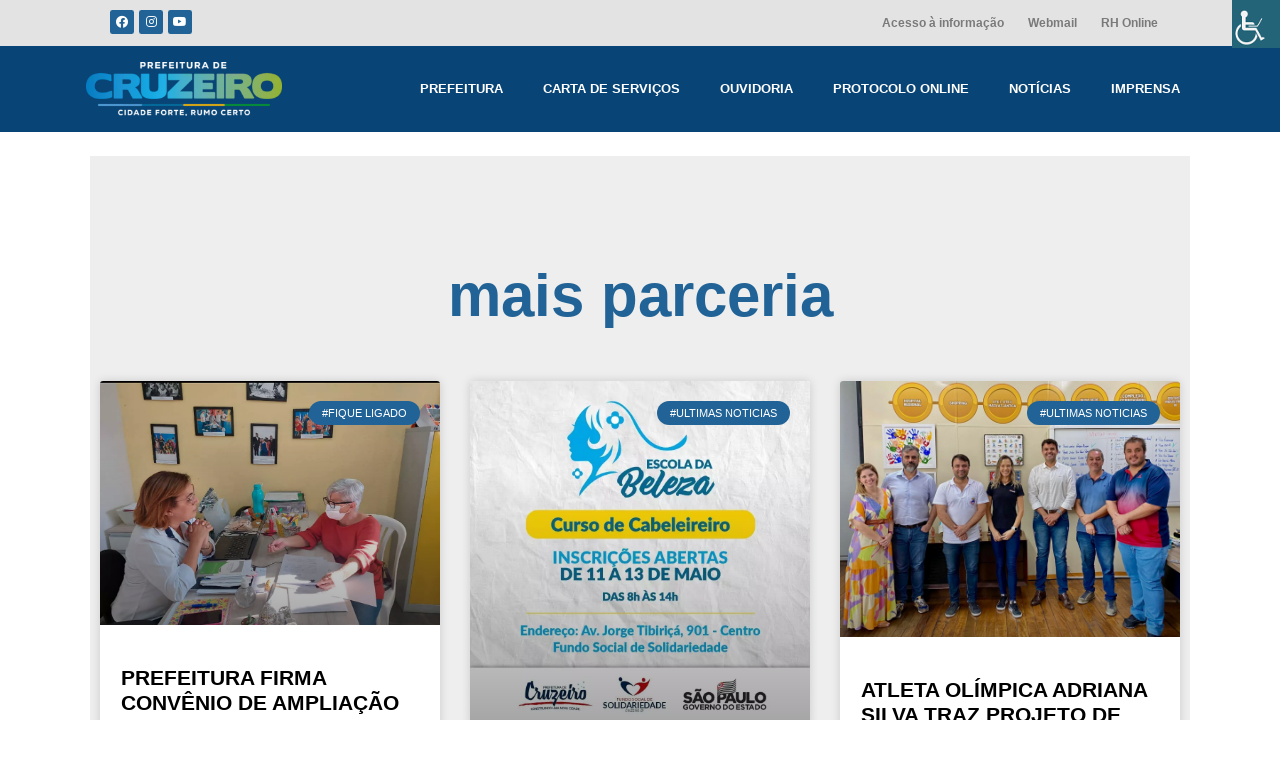

--- FILE ---
content_type: text/html; charset=UTF-8
request_url: https://www.cruzeiro.sp.gov.br/tag/mais-parceria/
body_size: 20541
content:
<!DOCTYPE html><html lang="pt-BR"><head ><meta charset="UTF-8" /><meta name="viewport" content="width=device-width, initial-scale=1" /><style>.docs-tab a button{
			font-family: "Lato", Sans-serif;
			font-weight: 500;
			background-color: #216396;
			color: white !important;
			padding: 8px 14px;
			border-radius: 3px;
			text-decoration: none;
			cursor: pointer;
			transition: .3s;
			border: none;
		}
		.docs-tab a button:hover{
			background-color: #216396;
			filter: brightness(110%);
		}
		.docs-tab .elementor-tabs-wrapper{min-width: 110px;}
		
		.docs-subtitle{margin: 0 !important;}
		.docs-subtitle p{margin: 0 !important;}</style><meta name='robots' content='index, follow, max-image-preview:large, max-snippet:-1, max-video-preview:-1' /><style>.ztab-title{
			background-color: #216396;
			color: white;
			padding: 12px;
			border-left: 1px solid white;
		}
		.ztab-title h3{
			margin: 0;
			font-size: 20px;
		}
		.ztab-main-container {
			width: 100%;
			display: flex;
			margin-bottom: 80px;
		}
		.ztab-main-container .ztabs-list {
			min-width: fit-content;
		}
		.ztab-main-container .ztabs-list .ztab-tab{
			padding: 8px 16px;
			position: relative;
			left: 1px;
			cursor: pointer;
			color: #6ec1e4;
		}
		.ztab-main-container .ztabs-list .ztab-tab.ztab-active{
			border: 1px solid #C8C8C8;
			border-right-style: none;
			color: #61ce70;
			font-weight: bold;
			background-color: white;
		}
		.ztab-main-container .ztab-content-container{
			flex: 1;
			padding: 16px;
			border: 1px solid #C8C8C8;
			background-color: white;
			max-height: 300px;
			overflow-y: scroll;
			box-shadow: inset 0px -4px 5px -5px rgba(0,0,0,0.75);
		}
		.ztab-main-container .ztab-content-container .ztab-content{
			display: none;
		}
		.ztab-main-container .ztab-content-container .ztab-content.ztab-active{
			display: flex;
			flex-direction: column;
		}
		.ztab-main-container .ztab-content-container .ztab-content a{
			text-decoration: none;
			cursor: pointer;
			width: fit-content;
			margin-bottom: 12px;
		}
		.ztab-main-container .ztab-content-container .ztab-content button{
			width: fit-content;
			display: block;
			background-color: #216396;
			border: none;
			border-radius: 4px;
			padding: 8px 12px;
			color: white;
			transition: .3s;
			cursor: pointer;
		}
		.ztab-main-container .ztab-content-container .ztab-content button:hover{
			filter: brightness(120%);
		}</style><title>Arquivos mais parceria - Prefeitura de Cruzeiro</title><link rel="canonical" href="https://www.cruzeiro.sp.gov.br/tag/mais-parceria/" /><meta property="og:locale" content="pt_BR" /><meta property="og:type" content="article" /><meta property="og:title" content="Arquivos mais parceria - Prefeitura de Cruzeiro" /><meta property="og:url" content="https://www.cruzeiro.sp.gov.br/tag/mais-parceria/" /><meta property="og:site_name" content="Prefeitura de Cruzeiro" /><meta name="twitter:card" content="summary_large_image" /> <script type="application/ld+json" class="yoast-schema-graph">{"@context":"https://schema.org","@graph":[{"@type":"CollectionPage","@id":"https://www.cruzeiro.sp.gov.br/tag/mais-parceria/","url":"https://www.cruzeiro.sp.gov.br/tag/mais-parceria/","name":"Arquivos mais parceria - Prefeitura de Cruzeiro","isPartOf":{"@id":"https://www.cruzeiro.sp.gov.br/#website"},"primaryImageOfPage":{"@id":"https://www.cruzeiro.sp.gov.br/tag/mais-parceria/#primaryimage"},"image":{"@id":"https://www.cruzeiro.sp.gov.br/tag/mais-parceria/#primaryimage"},"thumbnailUrl":"https://www.cruzeiro.sp.gov.br/wp-content/uploads/2022/05/280942000_376135117885914_951378281373405550_n.jpg","breadcrumb":{"@id":"https://www.cruzeiro.sp.gov.br/tag/mais-parceria/#breadcrumb"},"inLanguage":"pt-BR"},{"@type":"ImageObject","inLanguage":"pt-BR","@id":"https://www.cruzeiro.sp.gov.br/tag/mais-parceria/#primaryimage","url":"https://www.cruzeiro.sp.gov.br/wp-content/uploads/2022/05/280942000_376135117885914_951378281373405550_n.jpg","contentUrl":"https://www.cruzeiro.sp.gov.br/wp-content/uploads/2022/05/280942000_376135117885914_951378281373405550_n.jpg","width":960,"height":685},{"@type":"BreadcrumbList","@id":"https://www.cruzeiro.sp.gov.br/tag/mais-parceria/#breadcrumb","itemListElement":[{"@type":"ListItem","position":1,"name":"Início","item":"https://www.cruzeiro.sp.gov.br/"},{"@type":"ListItem","position":2,"name":"mais parceria"}]},{"@type":"WebSite","@id":"https://www.cruzeiro.sp.gov.br/#website","url":"https://www.cruzeiro.sp.gov.br/","name":"Prefeitura de Cruzeiro","description":"Site Oficial","publisher":{"@id":"https://www.cruzeiro.sp.gov.br/#organization"},"potentialAction":[{"@type":"SearchAction","target":{"@type":"EntryPoint","urlTemplate":"https://www.cruzeiro.sp.gov.br/?s={search_term_string}"},"query-input":"required name=search_term_string"}],"inLanguage":"pt-BR"},{"@type":"Organization","@id":"https://www.cruzeiro.sp.gov.br/#organization","name":"Prefeitura Municipal de Cruzeiro","url":"https://www.cruzeiro.sp.gov.br/","logo":{"@type":"ImageObject","inLanguage":"pt-BR","@id":"https://www.cruzeiro.sp.gov.br/#/schema/logo/image/","url":"https://www.cruzeiro.sp.gov.br/wp-content/uploads/2021/12/71.jpg","contentUrl":"https://www.cruzeiro.sp.gov.br/wp-content/uploads/2021/12/71.jpg","width":760,"height":431,"caption":"Prefeitura Municipal de Cruzeiro"},"image":{"@id":"https://www.cruzeiro.sp.gov.br/#/schema/logo/image/"},"sameAs":["https://www.facebook.com/PrefeituradeCruzeiro"]}]}</script> <link rel='dns-prefetch' href='//www.googletagmanager.com' /><link rel="alternate" type="application/rss+xml" title="Feed para Prefeitura de Cruzeiro &raquo;" href="https://www.cruzeiro.sp.gov.br/feed/" /><link rel="alternate" type="application/rss+xml" title="Feed de comentários para Prefeitura de Cruzeiro &raquo;" href="https://www.cruzeiro.sp.gov.br/comments/feed/" /><link rel="alternate" type="application/rss+xml" title="Feed de tag para Prefeitura de Cruzeiro &raquo; mais parceria" href="https://www.cruzeiro.sp.gov.br/tag/mais-parceria/feed/" />
<script id="cruze-ready" type="litespeed/javascript">window.advanced_ads_ready=function(e,a){a=a||"complete";var d=function(e){return"interactive"===a?"loading"!==e:"complete"===e};d(document.readyState)?e():document.addEventListener("readystatechange",(function(a){d(a.target.readyState)&&e()}),{once:"interactive"===a})},window.advanced_ads_ready_queue=window.advanced_ads_ready_queue||[]</script> <link data-optimized="2" rel="stylesheet" href="https://www.cruzeiro.sp.gov.br/wp-content/litespeed/css/d9bbeba8fb3ed484af524ebefb476c08.css?ver=43005" /><style id='wp-block-library-theme-inline-css' type='text/css'>.wp-block-audio figcaption{color:#555;font-size:13px;text-align:center}.is-dark-theme .wp-block-audio figcaption{color:hsla(0,0%,100%,.65)}.wp-block-audio{margin:0 0 1em}.wp-block-code{border:1px solid #ccc;border-radius:4px;font-family:Menlo,Consolas,monaco,monospace;padding:.8em 1em}.wp-block-embed figcaption{color:#555;font-size:13px;text-align:center}.is-dark-theme .wp-block-embed figcaption{color:hsla(0,0%,100%,.65)}.wp-block-embed{margin:0 0 1em}.blocks-gallery-caption{color:#555;font-size:13px;text-align:center}.is-dark-theme .blocks-gallery-caption{color:hsla(0,0%,100%,.65)}.wp-block-image figcaption{color:#555;font-size:13px;text-align:center}.is-dark-theme .wp-block-image figcaption{color:hsla(0,0%,100%,.65)}.wp-block-image{margin:0 0 1em}.wp-block-pullquote{border-bottom:4px solid;border-top:4px solid;color:currentColor;margin-bottom:1.75em}.wp-block-pullquote cite,.wp-block-pullquote footer,.wp-block-pullquote__citation{color:currentColor;font-size:.8125em;font-style:normal;text-transform:uppercase}.wp-block-quote{border-left:.25em solid;margin:0 0 1.75em;padding-left:1em}.wp-block-quote cite,.wp-block-quote footer{color:currentColor;font-size:.8125em;font-style:normal;position:relative}.wp-block-quote.has-text-align-right{border-left:none;border-right:.25em solid;padding-left:0;padding-right:1em}.wp-block-quote.has-text-align-center{border:none;padding-left:0}.wp-block-quote.is-large,.wp-block-quote.is-style-large,.wp-block-quote.is-style-plain{border:none}.wp-block-search .wp-block-search__label{font-weight:700}.wp-block-search__button{border:1px solid #ccc;padding:.375em .625em}:where(.wp-block-group.has-background){padding:1.25em 2.375em}.wp-block-separator.has-css-opacity{opacity:.4}.wp-block-separator{border:none;border-bottom:2px solid;margin-left:auto;margin-right:auto}.wp-block-separator.has-alpha-channel-opacity{opacity:1}.wp-block-separator:not(.is-style-wide):not(.is-style-dots){width:100px}.wp-block-separator.has-background:not(.is-style-dots){border-bottom:none;height:1px}.wp-block-separator.has-background:not(.is-style-wide):not(.is-style-dots){height:2px}.wp-block-table{margin:0 0 1em}.wp-block-table td,.wp-block-table th{word-break:normal}.wp-block-table figcaption{color:#555;font-size:13px;text-align:center}.is-dark-theme .wp-block-table figcaption{color:hsla(0,0%,100%,.65)}.wp-block-video figcaption{color:#555;font-size:13px;text-align:center}.is-dark-theme .wp-block-video figcaption{color:hsla(0,0%,100%,.65)}.wp-block-video{margin:0 0 1em}.wp-block-template-part.has-background{margin-bottom:0;margin-top:0;padding:1.25em 2.375em}</style><style id='classic-theme-styles-inline-css' type='text/css'>/*! This file is auto-generated */
.wp-block-button__link{color:#fff;background-color:#32373c;border-radius:9999px;box-shadow:none;text-decoration:none;padding:calc(.667em + 2px) calc(1.333em + 2px);font-size:1.125em}.wp-block-file__button{background:#32373c;color:#fff;text-decoration:none}</style><style id='global-styles-inline-css' type='text/css'>body{--wp--preset--color--black: #000000;--wp--preset--color--cyan-bluish-gray: #abb8c3;--wp--preset--color--white: #ffffff;--wp--preset--color--pale-pink: #f78da7;--wp--preset--color--vivid-red: #cf2e2e;--wp--preset--color--luminous-vivid-orange: #ff6900;--wp--preset--color--luminous-vivid-amber: #fcb900;--wp--preset--color--light-green-cyan: #7bdcb5;--wp--preset--color--vivid-green-cyan: #00d084;--wp--preset--color--pale-cyan-blue: #8ed1fc;--wp--preset--color--vivid-cyan-blue: #0693e3;--wp--preset--color--vivid-purple: #9b51e0;--wp--preset--gradient--vivid-cyan-blue-to-vivid-purple: linear-gradient(135deg,rgba(6,147,227,1) 0%,rgb(155,81,224) 100%);--wp--preset--gradient--light-green-cyan-to-vivid-green-cyan: linear-gradient(135deg,rgb(122,220,180) 0%,rgb(0,208,130) 100%);--wp--preset--gradient--luminous-vivid-amber-to-luminous-vivid-orange: linear-gradient(135deg,rgba(252,185,0,1) 0%,rgba(255,105,0,1) 100%);--wp--preset--gradient--luminous-vivid-orange-to-vivid-red: linear-gradient(135deg,rgba(255,105,0,1) 0%,rgb(207,46,46) 100%);--wp--preset--gradient--very-light-gray-to-cyan-bluish-gray: linear-gradient(135deg,rgb(238,238,238) 0%,rgb(169,184,195) 100%);--wp--preset--gradient--cool-to-warm-spectrum: linear-gradient(135deg,rgb(74,234,220) 0%,rgb(151,120,209) 20%,rgb(207,42,186) 40%,rgb(238,44,130) 60%,rgb(251,105,98) 80%,rgb(254,248,76) 100%);--wp--preset--gradient--blush-light-purple: linear-gradient(135deg,rgb(255,206,236) 0%,rgb(152,150,240) 100%);--wp--preset--gradient--blush-bordeaux: linear-gradient(135deg,rgb(254,205,165) 0%,rgb(254,45,45) 50%,rgb(107,0,62) 100%);--wp--preset--gradient--luminous-dusk: linear-gradient(135deg,rgb(255,203,112) 0%,rgb(199,81,192) 50%,rgb(65,88,208) 100%);--wp--preset--gradient--pale-ocean: linear-gradient(135deg,rgb(255,245,203) 0%,rgb(182,227,212) 50%,rgb(51,167,181) 100%);--wp--preset--gradient--electric-grass: linear-gradient(135deg,rgb(202,248,128) 0%,rgb(113,206,126) 100%);--wp--preset--gradient--midnight: linear-gradient(135deg,rgb(2,3,129) 0%,rgb(40,116,252) 100%);--wp--preset--font-size--small: 13px;--wp--preset--font-size--medium: 20px;--wp--preset--font-size--large: 36px;--wp--preset--font-size--x-large: 42px;--wp--preset--spacing--20: 0.44rem;--wp--preset--spacing--30: 0.67rem;--wp--preset--spacing--40: 1rem;--wp--preset--spacing--50: 1.5rem;--wp--preset--spacing--60: 2.25rem;--wp--preset--spacing--70: 3.38rem;--wp--preset--spacing--80: 5.06rem;--wp--preset--shadow--natural: 6px 6px 9px rgba(0, 0, 0, 0.2);--wp--preset--shadow--deep: 12px 12px 50px rgba(0, 0, 0, 0.4);--wp--preset--shadow--sharp: 6px 6px 0px rgba(0, 0, 0, 0.2);--wp--preset--shadow--outlined: 6px 6px 0px -3px rgba(255, 255, 255, 1), 6px 6px rgba(0, 0, 0, 1);--wp--preset--shadow--crisp: 6px 6px 0px rgba(0, 0, 0, 1);}:where(.is-layout-flex){gap: 0.5em;}:where(.is-layout-grid){gap: 0.5em;}body .is-layout-flow > .alignleft{float: left;margin-inline-start: 0;margin-inline-end: 2em;}body .is-layout-flow > .alignright{float: right;margin-inline-start: 2em;margin-inline-end: 0;}body .is-layout-flow > .aligncenter{margin-left: auto !important;margin-right: auto !important;}body .is-layout-constrained > .alignleft{float: left;margin-inline-start: 0;margin-inline-end: 2em;}body .is-layout-constrained > .alignright{float: right;margin-inline-start: 2em;margin-inline-end: 0;}body .is-layout-constrained > .aligncenter{margin-left: auto !important;margin-right: auto !important;}body .is-layout-constrained > :where(:not(.alignleft):not(.alignright):not(.alignfull)){max-width: var(--wp--style--global--content-size);margin-left: auto !important;margin-right: auto !important;}body .is-layout-constrained > .alignwide{max-width: var(--wp--style--global--wide-size);}body .is-layout-flex{display: flex;}body .is-layout-flex{flex-wrap: wrap;align-items: center;}body .is-layout-flex > *{margin: 0;}body .is-layout-grid{display: grid;}body .is-layout-grid > *{margin: 0;}:where(.wp-block-columns.is-layout-flex){gap: 2em;}:where(.wp-block-columns.is-layout-grid){gap: 2em;}:where(.wp-block-post-template.is-layout-flex){gap: 1.25em;}:where(.wp-block-post-template.is-layout-grid){gap: 1.25em;}.has-black-color{color: var(--wp--preset--color--black) !important;}.has-cyan-bluish-gray-color{color: var(--wp--preset--color--cyan-bluish-gray) !important;}.has-white-color{color: var(--wp--preset--color--white) !important;}.has-pale-pink-color{color: var(--wp--preset--color--pale-pink) !important;}.has-vivid-red-color{color: var(--wp--preset--color--vivid-red) !important;}.has-luminous-vivid-orange-color{color: var(--wp--preset--color--luminous-vivid-orange) !important;}.has-luminous-vivid-amber-color{color: var(--wp--preset--color--luminous-vivid-amber) !important;}.has-light-green-cyan-color{color: var(--wp--preset--color--light-green-cyan) !important;}.has-vivid-green-cyan-color{color: var(--wp--preset--color--vivid-green-cyan) !important;}.has-pale-cyan-blue-color{color: var(--wp--preset--color--pale-cyan-blue) !important;}.has-vivid-cyan-blue-color{color: var(--wp--preset--color--vivid-cyan-blue) !important;}.has-vivid-purple-color{color: var(--wp--preset--color--vivid-purple) !important;}.has-black-background-color{background-color: var(--wp--preset--color--black) !important;}.has-cyan-bluish-gray-background-color{background-color: var(--wp--preset--color--cyan-bluish-gray) !important;}.has-white-background-color{background-color: var(--wp--preset--color--white) !important;}.has-pale-pink-background-color{background-color: var(--wp--preset--color--pale-pink) !important;}.has-vivid-red-background-color{background-color: var(--wp--preset--color--vivid-red) !important;}.has-luminous-vivid-orange-background-color{background-color: var(--wp--preset--color--luminous-vivid-orange) !important;}.has-luminous-vivid-amber-background-color{background-color: var(--wp--preset--color--luminous-vivid-amber) !important;}.has-light-green-cyan-background-color{background-color: var(--wp--preset--color--light-green-cyan) !important;}.has-vivid-green-cyan-background-color{background-color: var(--wp--preset--color--vivid-green-cyan) !important;}.has-pale-cyan-blue-background-color{background-color: var(--wp--preset--color--pale-cyan-blue) !important;}.has-vivid-cyan-blue-background-color{background-color: var(--wp--preset--color--vivid-cyan-blue) !important;}.has-vivid-purple-background-color{background-color: var(--wp--preset--color--vivid-purple) !important;}.has-black-border-color{border-color: var(--wp--preset--color--black) !important;}.has-cyan-bluish-gray-border-color{border-color: var(--wp--preset--color--cyan-bluish-gray) !important;}.has-white-border-color{border-color: var(--wp--preset--color--white) !important;}.has-pale-pink-border-color{border-color: var(--wp--preset--color--pale-pink) !important;}.has-vivid-red-border-color{border-color: var(--wp--preset--color--vivid-red) !important;}.has-luminous-vivid-orange-border-color{border-color: var(--wp--preset--color--luminous-vivid-orange) !important;}.has-luminous-vivid-amber-border-color{border-color: var(--wp--preset--color--luminous-vivid-amber) !important;}.has-light-green-cyan-border-color{border-color: var(--wp--preset--color--light-green-cyan) !important;}.has-vivid-green-cyan-border-color{border-color: var(--wp--preset--color--vivid-green-cyan) !important;}.has-pale-cyan-blue-border-color{border-color: var(--wp--preset--color--pale-cyan-blue) !important;}.has-vivid-cyan-blue-border-color{border-color: var(--wp--preset--color--vivid-cyan-blue) !important;}.has-vivid-purple-border-color{border-color: var(--wp--preset--color--vivid-purple) !important;}.has-vivid-cyan-blue-to-vivid-purple-gradient-background{background: var(--wp--preset--gradient--vivid-cyan-blue-to-vivid-purple) !important;}.has-light-green-cyan-to-vivid-green-cyan-gradient-background{background: var(--wp--preset--gradient--light-green-cyan-to-vivid-green-cyan) !important;}.has-luminous-vivid-amber-to-luminous-vivid-orange-gradient-background{background: var(--wp--preset--gradient--luminous-vivid-amber-to-luminous-vivid-orange) !important;}.has-luminous-vivid-orange-to-vivid-red-gradient-background{background: var(--wp--preset--gradient--luminous-vivid-orange-to-vivid-red) !important;}.has-very-light-gray-to-cyan-bluish-gray-gradient-background{background: var(--wp--preset--gradient--very-light-gray-to-cyan-bluish-gray) !important;}.has-cool-to-warm-spectrum-gradient-background{background: var(--wp--preset--gradient--cool-to-warm-spectrum) !important;}.has-blush-light-purple-gradient-background{background: var(--wp--preset--gradient--blush-light-purple) !important;}.has-blush-bordeaux-gradient-background{background: var(--wp--preset--gradient--blush-bordeaux) !important;}.has-luminous-dusk-gradient-background{background: var(--wp--preset--gradient--luminous-dusk) !important;}.has-pale-ocean-gradient-background{background: var(--wp--preset--gradient--pale-ocean) !important;}.has-electric-grass-gradient-background{background: var(--wp--preset--gradient--electric-grass) !important;}.has-midnight-gradient-background{background: var(--wp--preset--gradient--midnight) !important;}.has-small-font-size{font-size: var(--wp--preset--font-size--small) !important;}.has-medium-font-size{font-size: var(--wp--preset--font-size--medium) !important;}.has-large-font-size{font-size: var(--wp--preset--font-size--large) !important;}.has-x-large-font-size{font-size: var(--wp--preset--font-size--x-large) !important;}
.wp-block-navigation a:where(:not(.wp-element-button)){color: inherit;}
:where(.wp-block-post-template.is-layout-flex){gap: 1.25em;}:where(.wp-block-post-template.is-layout-grid){gap: 1.25em;}
:where(.wp-block-columns.is-layout-flex){gap: 2em;}:where(.wp-block-columns.is-layout-grid){gap: 2em;}
.wp-block-pullquote{font-size: 1.5em;line-height: 1.6;}</style><link rel="preconnect" href="https://fonts.gstatic.com/" crossorigin><script type="litespeed/javascript" data-src="https://www.cruzeiro.sp.gov.br/wp-includes/js/jquery/jquery.min.js" id="jquery-core-js"></script> 
 <script type="litespeed/javascript" data-src="https://www.googletagmanager.com/gtag/js?id=G-ZWVLPSMXF2" id="google_gtagjs-js"></script> <script id="google_gtagjs-js-after" type="litespeed/javascript">window.dataLayer=window.dataLayer||[];function gtag(){dataLayer.push(arguments)}
gtag("set","linker",{"domains":["www.cruzeiro.sp.gov.br"]});gtag("js",new Date());gtag("set","developer_id.dZTNiMT",!0);gtag("config","G-ZWVLPSMXF2")</script> <link rel="https://api.w.org/" href="https://www.cruzeiro.sp.gov.br/wp-json/" /><link rel="alternate" type="application/json" href="https://www.cruzeiro.sp.gov.br/wp-json/wp/v2/tags/113" /><link rel="EditURI" type="application/rsd+xml" title="RSD" href="https://www.cruzeiro.sp.gov.br/xmlrpc.php?rsd" /><meta name="generator" content="WordPress 6.4.7" /><meta name="cdp-version" content="1.5.0" /><meta name="generator" content="Site Kit by Google 1.158.0" /><script type="litespeed/javascript">document.createElement("picture");if(!window.HTMLPictureElement&&document.addEventListener){window.addEventListener("DOMContentLiteSpeedLoaded",function(){var s=document.createElement("script");s.src="https://www.cruzeiro.sp.gov.br/wp-content/plugins/webp-express/js/picturefill.min.js";document.body.appendChild(s)})}</script><meta name="generator" content="Elementor 3.18.3; features: e_dom_optimization, e_optimized_assets_loading, e_optimized_css_loading, additional_custom_breakpoints, block_editor_assets_optimize, e_image_loading_optimization; settings: css_print_method-external, google_font-enabled, font_display-auto"><link rel="icon" href="https://www.cruzeiro.sp.gov.br/wp-content/uploads/2022/01/cropped-favicon-crz-32x32.png" sizes="32x32" /><link rel="icon" href="https://www.cruzeiro.sp.gov.br/wp-content/uploads/2022/01/cropped-favicon-crz-192x192.png" sizes="192x192" /><link rel="apple-touch-icon" href="https://www.cruzeiro.sp.gov.br/wp-content/uploads/2022/01/cropped-favicon-crz-180x180.png" /><meta name="msapplication-TileImage" content="https://www.cruzeiro.sp.gov.br/wp-content/uploads/2022/01/cropped-favicon-crz-270x270.png" /></head><body data-rsssl=1 class="archive tag tag-mais-parceria tag-113 wp-custom-logo no-js chrome osx wp-accessibility-helper accessibility-contrast_mode_on wah_fstype_script accessibility-location-right elementor-default elementor-template-full-width elementor-kit-88 aa-prefix-cruze- elementor-page-1747" itemscope="itemscope" itemtype="http://schema.org/WebPage"><a class="jupiterx-a11y jupiterx-a11y-skip-navigation-link" href="#jupiterx-primary">Skip to content</a><div class="jupiterx-site"><header class="jupiterx-header jupiterx-header-custom" data-jupiterx-settings="{&quot;breakpoint&quot;:&quot;767.98&quot;,&quot;template&quot;:&quot;1772&quot;,&quot;behavior&quot;:&quot;&quot;}" role="banner" itemscope="itemscope" itemtype="http://schema.org/WPHeader"><div data-elementor-type="header" data-elementor-id="8609" class="elementor elementor-8609 elementor-location-header" data-elementor-post-type="elementor_library"><section class="elementor-section elementor-top-section elementor-element elementor-element-1157570f elementor-section-full_width elementor-section-height-default elementor-section-height-default" data-id="1157570f" data-element_type="section" data-settings="{&quot;background_background&quot;:&quot;classic&quot;}"><div class="elementor-container elementor-column-gap-default"><div class="elementor-column elementor-col-50 elementor-top-column elementor-element elementor-element-31eca97d elementor-hidden-tablet elementor-hidden-mobile" data-id="31eca97d" data-element_type="column"><div class="elementor-widget-wrap elementor-element-populated"><div class="elementor-element elementor-element-5ade60d1 e-grid-align-left elementor-shape-rounded elementor-grid-0 elementor-widget elementor-widget-social-icons" data-id="5ade60d1" data-element_type="widget" data-widget_type="social-icons.default"><div class="elementor-widget-container"><style>/*! elementor - v3.18.0 - 20-12-2023 */
.elementor-widget-social-icons.elementor-grid-0 .elementor-widget-container,.elementor-widget-social-icons.elementor-grid-mobile-0 .elementor-widget-container,.elementor-widget-social-icons.elementor-grid-tablet-0 .elementor-widget-container{line-height:1;font-size:0}.elementor-widget-social-icons:not(.elementor-grid-0):not(.elementor-grid-tablet-0):not(.elementor-grid-mobile-0) .elementor-grid{display:inline-grid}.elementor-widget-social-icons .elementor-grid{grid-column-gap:var(--grid-column-gap,5px);grid-row-gap:var(--grid-row-gap,5px);grid-template-columns:var(--grid-template-columns);justify-content:var(--justify-content,center);justify-items:var(--justify-content,center)}.elementor-icon.elementor-social-icon{font-size:var(--icon-size,25px);line-height:var(--icon-size,25px);width:calc(var(--icon-size, 25px) + 2 * var(--icon-padding, .5em));height:calc(var(--icon-size, 25px) + 2 * var(--icon-padding, .5em))}.elementor-social-icon{--e-social-icon-icon-color:#fff;display:inline-flex;background-color:#69727d;align-items:center;justify-content:center;text-align:center;cursor:pointer}.elementor-social-icon i{color:var(--e-social-icon-icon-color)}.elementor-social-icon svg{fill:var(--e-social-icon-icon-color)}.elementor-social-icon:last-child{margin:0}.elementor-social-icon:hover{opacity:.9;color:#fff}.elementor-social-icon-android{background-color:#a4c639}.elementor-social-icon-apple{background-color:#999}.elementor-social-icon-behance{background-color:#1769ff}.elementor-social-icon-bitbucket{background-color:#205081}.elementor-social-icon-codepen{background-color:#000}.elementor-social-icon-delicious{background-color:#39f}.elementor-social-icon-deviantart{background-color:#05cc47}.elementor-social-icon-digg{background-color:#005be2}.elementor-social-icon-dribbble{background-color:#ea4c89}.elementor-social-icon-elementor{background-color:#d30c5c}.elementor-social-icon-envelope{background-color:#ea4335}.elementor-social-icon-facebook,.elementor-social-icon-facebook-f{background-color:#3b5998}.elementor-social-icon-flickr{background-color:#0063dc}.elementor-social-icon-foursquare{background-color:#2d5be3}.elementor-social-icon-free-code-camp,.elementor-social-icon-freecodecamp{background-color:#006400}.elementor-social-icon-github{background-color:#333}.elementor-social-icon-gitlab{background-color:#e24329}.elementor-social-icon-globe{background-color:#69727d}.elementor-social-icon-google-plus,.elementor-social-icon-google-plus-g{background-color:#dd4b39}.elementor-social-icon-houzz{background-color:#7ac142}.elementor-social-icon-instagram{background-color:#262626}.elementor-social-icon-jsfiddle{background-color:#487aa2}.elementor-social-icon-link{background-color:#818a91}.elementor-social-icon-linkedin,.elementor-social-icon-linkedin-in{background-color:#0077b5}.elementor-social-icon-medium{background-color:#00ab6b}.elementor-social-icon-meetup{background-color:#ec1c40}.elementor-social-icon-mixcloud{background-color:#273a4b}.elementor-social-icon-odnoklassniki{background-color:#f4731c}.elementor-social-icon-pinterest{background-color:#bd081c}.elementor-social-icon-product-hunt{background-color:#da552f}.elementor-social-icon-reddit{background-color:#ff4500}.elementor-social-icon-rss{background-color:#f26522}.elementor-social-icon-shopping-cart{background-color:#4caf50}.elementor-social-icon-skype{background-color:#00aff0}.elementor-social-icon-slideshare{background-color:#0077b5}.elementor-social-icon-snapchat{background-color:#fffc00}.elementor-social-icon-soundcloud{background-color:#f80}.elementor-social-icon-spotify{background-color:#2ebd59}.elementor-social-icon-stack-overflow{background-color:#fe7a15}.elementor-social-icon-steam{background-color:#00adee}.elementor-social-icon-stumbleupon{background-color:#eb4924}.elementor-social-icon-telegram{background-color:#2ca5e0}.elementor-social-icon-thumb-tack{background-color:#1aa1d8}.elementor-social-icon-tripadvisor{background-color:#589442}.elementor-social-icon-tumblr{background-color:#35465c}.elementor-social-icon-twitch{background-color:#6441a5}.elementor-social-icon-twitter{background-color:#1da1f2}.elementor-social-icon-viber{background-color:#665cac}.elementor-social-icon-vimeo{background-color:#1ab7ea}.elementor-social-icon-vk{background-color:#45668e}.elementor-social-icon-weibo{background-color:#dd2430}.elementor-social-icon-weixin{background-color:#31a918}.elementor-social-icon-whatsapp{background-color:#25d366}.elementor-social-icon-wordpress{background-color:#21759b}.elementor-social-icon-xing{background-color:#026466}.elementor-social-icon-yelp{background-color:#af0606}.elementor-social-icon-youtube{background-color:#cd201f}.elementor-social-icon-500px{background-color:#0099e5}.elementor-shape-rounded .elementor-icon.elementor-social-icon{border-radius:10%}.elementor-shape-circle .elementor-icon.elementor-social-icon{border-radius:50%}</style><div class="elementor-social-icons-wrapper elementor-grid">
<span class="elementor-grid-item">
<a class="elementor-icon elementor-social-icon elementor-social-icon-facebook elementor-repeater-item-ebb16a4" href="https://www.facebook.com/PrefeituradeCruzeiro" target="_blank">
<span class="elementor-screen-only">Facebook</span>
<i class="fab fa-facebook"></i>					</a>
</span>
<span class="elementor-grid-item">
<a class="elementor-icon elementor-social-icon elementor-social-icon-instagram elementor-repeater-item-06c5e24" href="https://www.instagram.com/prefeituradecruzeiro/" target="_blank">
<span class="elementor-screen-only">Instagram</span>
<i class="fab fa-instagram"></i>					</a>
</span>
<span class="elementor-grid-item">
<a class="elementor-icon elementor-social-icon elementor-social-icon-youtube elementor-repeater-item-6e2b430" target="_blank">
<span class="elementor-screen-only">Youtube</span>
<i class="fab fa-youtube"></i>					</a>
</span></div></div></div></div></div><div class="elementor-column elementor-col-50 elementor-top-column elementor-element elementor-element-19062244" data-id="19062244" data-element_type="column"><div class="elementor-widget-wrap elementor-element-populated"><div class="elementor-element elementor-element-307c41d8 elementor-nav-menu__align-right elementor-nav-menu__text-align-center elementor-hidden-tablet elementor-hidden-mobile elementor-nav-menu--dropdown-tablet elementor-widget elementor-widget-nav-menu" data-id="307c41d8" data-element_type="widget" data-settings="{&quot;layout&quot;:&quot;horizontal&quot;,&quot;submenu_icon&quot;:{&quot;value&quot;:&quot;&lt;i class=\&quot;fas fa-caret-down\&quot;&gt;&lt;\/i&gt;&quot;,&quot;library&quot;:&quot;fa-solid&quot;}}" data-widget_type="nav-menu.default"><div class="elementor-widget-container"><nav class="elementor-nav-menu--main elementor-nav-menu__container elementor-nav-menu--layout-horizontal e--pointer-underline e--animation-fade"><ul id="menu-1-307c41d8" class="elementor-nav-menu"><li class="menu-item menu-item-type-custom menu-item-object-custom menu-item-134"><a href="https://pmcruzeiro.geosiap.net.br/pmcruzeiro/websis/portal_transparencia/financeiro/contas_publicas/index.php?consulta=sic" class="elementor-item">Acesso à informação</a></li><li class="menu-item menu-item-type-custom menu-item-object-custom menu-item-132"><a href="https://webmail.cruzeiro.sp.gov.br/" class="elementor-item">Webmail</a></li><li class="menu-item menu-item-type-custom menu-item-object-custom menu-item-10107"><a href="https://pmcruzeiro.geosiap.net.br/pmcruzeiro/websis/siapegov/recursos_humanos/grh/grh_rh_online.php" class="elementor-item">RH Online</a></li></ul></nav><nav class="elementor-nav-menu--dropdown elementor-nav-menu__container" aria-hidden="true"><ul id="menu-2-307c41d8" class="elementor-nav-menu"><li class="menu-item menu-item-type-custom menu-item-object-custom menu-item-134"><a href="https://pmcruzeiro.geosiap.net.br/pmcruzeiro/websis/portal_transparencia/financeiro/contas_publicas/index.php?consulta=sic" class="elementor-item" tabindex="-1">Acesso à informação</a></li><li class="menu-item menu-item-type-custom menu-item-object-custom menu-item-132"><a href="https://webmail.cruzeiro.sp.gov.br/" class="elementor-item" tabindex="-1">Webmail</a></li><li class="menu-item menu-item-type-custom menu-item-object-custom menu-item-10107"><a href="https://pmcruzeiro.geosiap.net.br/pmcruzeiro/websis/siapegov/recursos_humanos/grh/grh_rh_online.php" class="elementor-item" tabindex="-1">RH Online</a></li></ul></nav></div></div></div></div></div></section><section class="elementor-section elementor-top-section elementor-element elementor-element-5b499fc0 elementor-section-full_width elementor-hidden-desktop elementor-section-height-default elementor-section-height-default" data-id="5b499fc0" data-element_type="section" data-settings="{&quot;background_background&quot;:&quot;classic&quot;}"><div class="elementor-container elementor-column-gap-default"><div class="elementor-column elementor-col-100 elementor-top-column elementor-element elementor-element-11b1f9b4" data-id="11b1f9b4" data-element_type="column"><div class="elementor-widget-wrap elementor-element-populated"><div class="elementor-element elementor-element-2f65fd8c elementor-widget elementor-widget-text-editor" data-id="2f65fd8c" data-element_type="widget" data-widget_type="text-editor.default"><div class="elementor-widget-container"><style>/*! elementor - v3.18.0 - 20-12-2023 */
.elementor-widget-text-editor.elementor-drop-cap-view-stacked .elementor-drop-cap{background-color:#69727d;color:#fff}.elementor-widget-text-editor.elementor-drop-cap-view-framed .elementor-drop-cap{color:#69727d;border:3px solid;background-color:transparent}.elementor-widget-text-editor:not(.elementor-drop-cap-view-default) .elementor-drop-cap{margin-top:8px}.elementor-widget-text-editor:not(.elementor-drop-cap-view-default) .elementor-drop-cap-letter{width:1em;height:1em}.elementor-widget-text-editor .elementor-drop-cap{float:left;text-align:center;line-height:1;font-size:50px}.elementor-widget-text-editor .elementor-drop-cap-letter{display:inline-block}</style><p><picture><source srcset="https://www.cruzeiro.sp.gov.br/wp-content/webp-express/webp-images/uploads/2022/02/marca-sic-300x261.png.webp" type="image/webp"><img data-lazyloaded="1" src="[data-uri]" class="alignnone wp-image-1995  webpexpress-processed" data-src="https://www.cruzeiro.sp.gov.br/wp-content/uploads/2022/02/marca-sic-300x261.png" alt="" width="27" height="24"></picture><span style="color: #999999;"><a style="color: #999999;" href="https://pmcruzeiro.geosiap.net.br/pmcruzeiro/websis/portal_transparencia/financeiro/contas_publicas/index.php?consulta=sic">Acesso à informação</a> </span>   |    <a href="https://webmail.cruzeiro.sp.gov.br/"><span style="color: #999999;">Webmail</span></a></p></div></div></div></div></div></section><section class="elementor-section elementor-top-section elementor-element elementor-element-29938a5c elementor-section-content-middle elementor-section-boxed elementor-section-height-default elementor-section-height-default" data-id="29938a5c" data-element_type="section" data-settings="{&quot;background_background&quot;:&quot;classic&quot;}"><div class="elementor-container elementor-column-gap-default"><div class="elementor-column elementor-col-50 elementor-top-column elementor-element elementor-element-7d802a47" data-id="7d802a47" data-element_type="column"><div class="elementor-widget-wrap elementor-element-populated"><div class="elementor-element elementor-element-270e1790 elementor-widget-tablet__width-initial elementor-widget elementor-widget-image" data-id="270e1790" data-element_type="widget" data-widget_type="image.default"><div class="elementor-widget-container"><style>/*! elementor - v3.18.0 - 20-12-2023 */
.elementor-widget-image{text-align:center}.elementor-widget-image a{display:inline-block}.elementor-widget-image a img[src$=".svg"]{width:48px}.elementor-widget-image img{vertical-align:middle;display:inline-block}</style><a href="https://www.cruzeiro.sp.gov.br">
<picture><source srcset="https://www.cruzeiro.sp.gov.br/wp-content/webp-express/webp-images/uploads/2025/01/ID-Dark-Prefeitura_de_Cruzeiro-300x83.png.webp 300w, https://www.cruzeiro.sp.gov.br/wp-content/webp-express/webp-images/uploads/2025/01/ID-Dark-Prefeitura_de_Cruzeiro-1024x282.png.webp 1024w, https://www.cruzeiro.sp.gov.br/wp-content/webp-express/webp-images/uploads/2025/01/ID-Dark-Prefeitura_de_Cruzeiro-768x211.png.webp 768w, https://www.cruzeiro.sp.gov.br/wp-content/webp-express/webp-images/uploads/2025/01/ID-Dark-Prefeitura_de_Cruzeiro-1536x423.png.webp 1536w, https://www.cruzeiro.sp.gov.br/wp-content/webp-express/webp-images/uploads/2025/01/ID-Dark-Prefeitura_de_Cruzeiro-2048x563.png.webp 2048w" sizes="(max-width: 300px) 100vw, 300px" type="image/webp"><img data-lazyloaded="1" src="[data-uri]" width="300" height="83" data-src="https://www.cruzeiro.sp.gov.br/wp-content/uploads/2025/01/ID-Dark-Prefeitura_de_Cruzeiro-300x83.png" class="attachment-medium size-medium wp-image-28516 webpexpress-processed" alt="" data-srcset="https://www.cruzeiro.sp.gov.br/wp-content/uploads/2025/01/ID-Dark-Prefeitura_de_Cruzeiro-300x83.png 300w, https://www.cruzeiro.sp.gov.br/wp-content/uploads/2025/01/ID-Dark-Prefeitura_de_Cruzeiro-1024x282.png 1024w, https://www.cruzeiro.sp.gov.br/wp-content/uploads/2025/01/ID-Dark-Prefeitura_de_Cruzeiro-768x211.png 768w, https://www.cruzeiro.sp.gov.br/wp-content/uploads/2025/01/ID-Dark-Prefeitura_de_Cruzeiro-1536x423.png 1536w, https://www.cruzeiro.sp.gov.br/wp-content/uploads/2025/01/ID-Dark-Prefeitura_de_Cruzeiro-2048x563.png 2048w" data-sizes="(max-width: 300px) 100vw, 300px"></picture>								</a></div></div></div></div><div class="elementor-column elementor-col-50 elementor-top-column elementor-element elementor-element-3b2e1d3" data-id="3b2e1d3" data-element_type="column"><div class="elementor-widget-wrap elementor-element-populated"><div class="elementor-element elementor-element-4b6afae8 elementor-nav-menu__align-right elementor-nav-menu--stretch elementor-nav-menu--dropdown-tablet elementor-nav-menu__text-align-aside elementor-nav-menu--toggle elementor-nav-menu--burger elementor-widget elementor-widget-nav-menu" data-id="4b6afae8" data-element_type="widget" data-settings="{&quot;full_width&quot;:&quot;stretch&quot;,&quot;layout&quot;:&quot;horizontal&quot;,&quot;submenu_icon&quot;:{&quot;value&quot;:&quot;&lt;i class=\&quot;fas fa-caret-down\&quot;&gt;&lt;\/i&gt;&quot;,&quot;library&quot;:&quot;fa-solid&quot;},&quot;toggle&quot;:&quot;burger&quot;}" data-widget_type="nav-menu.default"><div class="elementor-widget-container"><nav class="elementor-nav-menu--main elementor-nav-menu__container elementor-nav-menu--layout-horizontal e--pointer-none"><ul id="menu-1-4b6afae8" class="elementor-nav-menu"><li class="menu-item menu-item-type-custom menu-item-object-custom menu-item-has-children menu-item-18"><a class="elementor-item">PREFEITURA</a><ul class="sub-menu elementor-nav-menu--dropdown"><li class="menu-item menu-item-type-post_type menu-item-object-page menu-item-323"><a href="https://www.cruzeiro.sp.gov.br/a-cidade/" class="elementor-sub-item">A CIDADE</a></li><li class="menu-item menu-item-type-post_type menu-item-object-page menu-item-26192"><a href="https://www.cruzeiro.sp.gov.br/secretarias/" class="elementor-sub-item">SECRETARIAS</a></li><li class="menu-item menu-item-type-post_type menu-item-object-page menu-item-362"><a href="https://www.cruzeiro.sp.gov.br/fundo-social/" class="elementor-sub-item">FUNDO SOCIAL</a></li><li class="menu-item menu-item-type-post_type menu-item-object-page menu-item-363"><a href="https://www.cruzeiro.sp.gov.br/procuradoria-geral/" class="elementor-sub-item">PROCURADORIA-GERAL</a></li><li class="menu-item menu-item-type-post_type menu-item-object-page menu-item-396"><a href="https://www.cruzeiro.sp.gov.br/controladoria/" class="elementor-sub-item">CONTROLADORIA</a></li><li class="menu-item menu-item-type-post_type menu-item-object-page menu-item-364"><a href="https://www.cruzeiro.sp.gov.br/conselhos-municipais/" class="elementor-sub-item">CONSELHOS MUNICIPAIS</a></li><li class="menu-item menu-item-type-post_type menu-item-object-page menu-item-14067"><a href="https://www.cruzeiro.sp.gov.br/instituicoes/" class="elementor-sub-item">INSTITUIÇÕES</a></li><li class="menu-item menu-item-type-post_type menu-item-object-page menu-item-395"><a href="https://www.cruzeiro.sp.gov.br/portal-3o-setor/" class="elementor-sub-item">PORTAL 3º SETOR</a></li><li class="menu-item menu-item-type-custom menu-item-object-custom menu-item-11092"><a href="https://pmcruzeiro.geosiap.net.br/pmcruzeiro/websis/siapegov/legislativo/leis/resulta_leis.php" class="elementor-sub-item">LEIS MUNICIPAIS</a></li><li class="menu-item menu-item-type-custom menu-item-object-custom menu-item-397"><a href="https://pmcruzeiro.geosiap.net.br/portal-transparencia/home" class="elementor-sub-item">PORTAL DA TRANSPARÊNCIA</a></li><li class="menu-item menu-item-type-custom menu-item-object-custom menu-item-16957"><a href="https://www.cidadedecruzeiro.com.br/" class="elementor-sub-item">TURISMO</a></li><li class="menu-item menu-item-type-post_type menu-item-object-page menu-item-23018"><a href="https://www.cruzeiro.sp.gov.br/saude-seguranca-trabalho/" class="elementor-sub-item">SAÚDE E SEGURANÇA DO TRABALHO</a></li></ul></li><li class="menu-item menu-item-type-custom menu-item-object-custom menu-item-21"><a href="https://www.cruzeiro.sp.gov.br/carta-servicos/" class="elementor-item">CARTA DE SERVIÇOS</a></li><li class="menu-item menu-item-type-post_type menu-item-object-page menu-item-2681"><a href="https://www.cruzeiro.sp.gov.br/ouvidoria/" class="elementor-item">OUVIDORIA</a></li><li class="menu-item menu-item-type-custom menu-item-object-custom menu-item-23"><a href="https://pmcruzeiro.geosiap.net.br/pmcruzeiro/websis/siapegov/administrativo/gpro/gpro_index.php" class="elementor-item">PROTOCOLO ONLINE</a></li><li class="menu-item menu-item-type-post_type menu-item-object-page menu-item-27011"><a href="https://www.cruzeiro.sp.gov.br/noticias/" class="elementor-item">NOTÍCIAS</a></li><li class="menu-item menu-item-type-custom menu-item-object-custom menu-item-has-children menu-item-179"><a href="#" class="elementor-item elementor-item-anchor">IMPRENSA</a><ul class="sub-menu elementor-nav-menu--dropdown"><li class="menu-item menu-item-type-post_type menu-item-object-page menu-item-386"><a href="https://www.cruzeiro.sp.gov.br/identidade-visual/" class="elementor-sub-item">IDENTIDADE VISUAL</a></li><li class="menu-item menu-item-type-post_type menu-item-object-page menu-item-385"><a href="https://www.cruzeiro.sp.gov.br/fale-conosco-imprensa/" class="elementor-sub-item">ATENDIMENTO IMPRENSA</a></li></ul></li></ul></nav><div class="elementor-menu-toggle" role="button" tabindex="0" aria-label="Alternar menu" aria-expanded="false">
<i aria-hidden="true" role="presentation" class="elementor-menu-toggle__icon--open eicon-menu-bar"></i><i aria-hidden="true" role="presentation" class="elementor-menu-toggle__icon--close eicon-close"></i>			<span class="elementor-screen-only">Menu</span></div><nav class="elementor-nav-menu--dropdown elementor-nav-menu__container" aria-hidden="true"><ul id="menu-2-4b6afae8" class="elementor-nav-menu"><li class="menu-item menu-item-type-custom menu-item-object-custom menu-item-has-children menu-item-18"><a class="elementor-item" tabindex="-1">PREFEITURA</a><ul class="sub-menu elementor-nav-menu--dropdown"><li class="menu-item menu-item-type-post_type menu-item-object-page menu-item-323"><a href="https://www.cruzeiro.sp.gov.br/a-cidade/" class="elementor-sub-item" tabindex="-1">A CIDADE</a></li><li class="menu-item menu-item-type-post_type menu-item-object-page menu-item-26192"><a href="https://www.cruzeiro.sp.gov.br/secretarias/" class="elementor-sub-item" tabindex="-1">SECRETARIAS</a></li><li class="menu-item menu-item-type-post_type menu-item-object-page menu-item-362"><a href="https://www.cruzeiro.sp.gov.br/fundo-social/" class="elementor-sub-item" tabindex="-1">FUNDO SOCIAL</a></li><li class="menu-item menu-item-type-post_type menu-item-object-page menu-item-363"><a href="https://www.cruzeiro.sp.gov.br/procuradoria-geral/" class="elementor-sub-item" tabindex="-1">PROCURADORIA-GERAL</a></li><li class="menu-item menu-item-type-post_type menu-item-object-page menu-item-396"><a href="https://www.cruzeiro.sp.gov.br/controladoria/" class="elementor-sub-item" tabindex="-1">CONTROLADORIA</a></li><li class="menu-item menu-item-type-post_type menu-item-object-page menu-item-364"><a href="https://www.cruzeiro.sp.gov.br/conselhos-municipais/" class="elementor-sub-item" tabindex="-1">CONSELHOS MUNICIPAIS</a></li><li class="menu-item menu-item-type-post_type menu-item-object-page menu-item-14067"><a href="https://www.cruzeiro.sp.gov.br/instituicoes/" class="elementor-sub-item" tabindex="-1">INSTITUIÇÕES</a></li><li class="menu-item menu-item-type-post_type menu-item-object-page menu-item-395"><a href="https://www.cruzeiro.sp.gov.br/portal-3o-setor/" class="elementor-sub-item" tabindex="-1">PORTAL 3º SETOR</a></li><li class="menu-item menu-item-type-custom menu-item-object-custom menu-item-11092"><a href="https://pmcruzeiro.geosiap.net.br/pmcruzeiro/websis/siapegov/legislativo/leis/resulta_leis.php" class="elementor-sub-item" tabindex="-1">LEIS MUNICIPAIS</a></li><li class="menu-item menu-item-type-custom menu-item-object-custom menu-item-397"><a href="https://pmcruzeiro.geosiap.net.br/portal-transparencia/home" class="elementor-sub-item" tabindex="-1">PORTAL DA TRANSPARÊNCIA</a></li><li class="menu-item menu-item-type-custom menu-item-object-custom menu-item-16957"><a href="https://www.cidadedecruzeiro.com.br/" class="elementor-sub-item" tabindex="-1">TURISMO</a></li><li class="menu-item menu-item-type-post_type menu-item-object-page menu-item-23018"><a href="https://www.cruzeiro.sp.gov.br/saude-seguranca-trabalho/" class="elementor-sub-item" tabindex="-1">SAÚDE E SEGURANÇA DO TRABALHO</a></li></ul></li><li class="menu-item menu-item-type-custom menu-item-object-custom menu-item-21"><a href="https://www.cruzeiro.sp.gov.br/carta-servicos/" class="elementor-item" tabindex="-1">CARTA DE SERVIÇOS</a></li><li class="menu-item menu-item-type-post_type menu-item-object-page menu-item-2681"><a href="https://www.cruzeiro.sp.gov.br/ouvidoria/" class="elementor-item" tabindex="-1">OUVIDORIA</a></li><li class="menu-item menu-item-type-custom menu-item-object-custom menu-item-23"><a href="https://pmcruzeiro.geosiap.net.br/pmcruzeiro/websis/siapegov/administrativo/gpro/gpro_index.php" class="elementor-item" tabindex="-1">PROTOCOLO ONLINE</a></li><li class="menu-item menu-item-type-post_type menu-item-object-page menu-item-27011"><a href="https://www.cruzeiro.sp.gov.br/noticias/" class="elementor-item" tabindex="-1">NOTÍCIAS</a></li><li class="menu-item menu-item-type-custom menu-item-object-custom menu-item-has-children menu-item-179"><a href="#" class="elementor-item elementor-item-anchor" tabindex="-1">IMPRENSA</a><ul class="sub-menu elementor-nav-menu--dropdown"><li class="menu-item menu-item-type-post_type menu-item-object-page menu-item-386"><a href="https://www.cruzeiro.sp.gov.br/identidade-visual/" class="elementor-sub-item" tabindex="-1">IDENTIDADE VISUAL</a></li><li class="menu-item menu-item-type-post_type menu-item-object-page menu-item-385"><a href="https://www.cruzeiro.sp.gov.br/fale-conosco-imprensa/" class="elementor-sub-item" tabindex="-1">ATENDIMENTO IMPRENSA</a></li></ul></li></ul></nav></div></div></div></div></div></section></div></header><main class="jupiterx-main"><div class="jupiterx-main-header jupiterx-main-header-custom"></div><div class="jupiterx-main-content"><div class="container"><div class="row"><div id="jupiterx-primary" class="jupiterx-primary col-lg-12"><div data-elementor-type="archive" data-elementor-id="1747" class="elementor elementor-1747 elementor-location-archive" data-elementor-post-type="elementor_library"><section class="elementor-section elementor-top-section elementor-element elementor-element-4797ad4c elementor-section-boxed elementor-section-height-default elementor-section-height-default" data-id="4797ad4c" data-element_type="section" data-settings="{&quot;background_background&quot;:&quot;classic&quot;}"><div class="elementor-container elementor-column-gap-default"><div class="elementor-column elementor-col-100 elementor-top-column elementor-element elementor-element-3d5ca843" data-id="3d5ca843" data-element_type="column"><div class="elementor-widget-wrap elementor-element-populated"><div class="elementor-element elementor-element-3ac5fcc3 elementor-widget elementor-widget-theme-archive-title elementor-page-title elementor-widget-heading" data-id="3ac5fcc3" data-element_type="widget" data-widget_type="theme-archive-title.default"><div class="elementor-widget-container"><style>/*! elementor - v3.18.0 - 20-12-2023 */
.elementor-heading-title{padding:0;margin:0;line-height:1}.elementor-widget-heading .elementor-heading-title[class*=elementor-size-]>a{color:inherit;font-size:inherit;line-height:inherit}.elementor-widget-heading .elementor-heading-title.elementor-size-small{font-size:15px}.elementor-widget-heading .elementor-heading-title.elementor-size-medium{font-size:19px}.elementor-widget-heading .elementor-heading-title.elementor-size-large{font-size:29px}.elementor-widget-heading .elementor-heading-title.elementor-size-xl{font-size:39px}.elementor-widget-heading .elementor-heading-title.elementor-size-xxl{font-size:59px}</style><h1 class="elementor-heading-title elementor-size-default">mais parceria</h1></div></div><div class="elementor-element elementor-element-c7b2917 elementor-grid-3 elementor-grid-tablet-2 elementor-grid-mobile-1 elementor-posts--thumbnail-top elementor-card-shadow-yes elementor-posts__hover-gradient elementor-widget elementor-widget-archive-posts" data-id="c7b2917" data-element_type="widget" data-settings="{&quot;archive_cards_row_gap_mobile&quot;:{&quot;unit&quot;:&quot;px&quot;,&quot;size&quot;:29,&quot;sizes&quot;:[]},&quot;pagination_type&quot;:&quot;numbers_and_prev_next&quot;,&quot;archive_cards_columns&quot;:&quot;3&quot;,&quot;archive_cards_columns_tablet&quot;:&quot;2&quot;,&quot;archive_cards_columns_mobile&quot;:&quot;1&quot;,&quot;archive_cards_row_gap&quot;:{&quot;unit&quot;:&quot;px&quot;,&quot;size&quot;:35,&quot;sizes&quot;:[]},&quot;archive_cards_row_gap_tablet&quot;:{&quot;unit&quot;:&quot;px&quot;,&quot;size&quot;:&quot;&quot;,&quot;sizes&quot;:[]}}" data-widget_type="archive-posts.archive_cards"><div class="elementor-widget-container"><div class="elementor-posts-container elementor-posts elementor-posts--skin-cards elementor-grid"><article class="elementor-post elementor-grid-item post-11252 post type-post status-publish format-standard has-post-thumbnail hentry category-fique-ligado category-saude tag-mais-parceria"><div class="elementor-post__card">
<a class="elementor-post__thumbnail__link" href="https://www.cruzeiro.sp.gov.br/prefeitura-firma-convenio-de-ampliacao-de-atendimento-com-a-apae/" tabindex="-1" ><div class="elementor-post__thumbnail"><picture><source srcset="https://www.cruzeiro.sp.gov.br/wp-content/webp-express/webp-images/uploads/2022/05/280942000_376135117885914_951378281373405550_n.jpg.webp 960w, https://www.cruzeiro.sp.gov.br/wp-content/webp-express/webp-images/uploads/2022/05/280942000_376135117885914_951378281373405550_n-300x214.jpg.webp 300w, https://www.cruzeiro.sp.gov.br/wp-content/webp-express/webp-images/uploads/2022/05/280942000_376135117885914_951378281373405550_n-768x548.jpg.webp 768w" sizes="(max-width: 960px) 100vw, 960px" type="image/webp"><img data-lazyloaded="1" src="[data-uri]" loading="lazy" width="960" height="685" data-src="https://www.cruzeiro.sp.gov.br/wp-content/uploads/2022/05/280942000_376135117885914_951378281373405550_n.jpg" class="attachment-full size-full wp-image-11253 webpexpress-processed" alt="" decoding="async" data-srcset="https://www.cruzeiro.sp.gov.br/wp-content/uploads/2022/05/280942000_376135117885914_951378281373405550_n.jpg 960w, https://www.cruzeiro.sp.gov.br/wp-content/uploads/2022/05/280942000_376135117885914_951378281373405550_n-300x214.jpg 300w, https://www.cruzeiro.sp.gov.br/wp-content/uploads/2022/05/280942000_376135117885914_951378281373405550_n-768x548.jpg 768w" data-sizes="(max-width: 960px) 100vw, 960px"></picture></div></a><div class="elementor-post__badge">#Fique Ligado</div><div class="elementor-post__text"><h3 class="elementor-post__title">
<a href="https://www.cruzeiro.sp.gov.br/prefeitura-firma-convenio-de-ampliacao-de-atendimento-com-a-apae/" >
Prefeitura firma convênio de ampliação de atendimento com a APAE			</a></h3><div class="elementor-post__excerpt"><p>Ingredientes como carinho, solidariedade, amor e inclusão, fazem parte do convênio firmado entre a prefeitura e a APAE de Cruzeiro, a qual passa a assistir</p></div>
<a class="elementor-post__read-more" href="https://www.cruzeiro.sp.gov.br/prefeitura-firma-convenio-de-ampliacao-de-atendimento-com-a-apae/" aria-label="Leia mais sobre Prefeitura firma convênio de ampliação de atendimento com a APAE" tabindex="-1" >
Leia mais »		</a></div><div class="elementor-post__meta-data">
<span class="elementor-post-date">
14/05/2022		</span></div></div></article><article class="elementor-post elementor-grid-item post-11141 post type-post status-publish format-standard has-post-thumbnail hentry category-ultimas-noticias category-assistencia-e-desenvolvimento-social tag-mais-parceria"><div class="elementor-post__card">
<a class="elementor-post__thumbnail__link" href="https://www.cruzeiro.sp.gov.br/fundo-social-de-cruzeiro-abre-inscricoes-para-o-curso-de-cabeleireiro/" tabindex="-1" ><div class="elementor-post__thumbnail"><picture><source srcset="https://www.cruzeiro.sp.gov.br/wp-content/webp-express/webp-images/uploads/2022/05/280415846_882949709151419_800844999609639443_n.jpg.webp 960w, https://www.cruzeiro.sp.gov.br/wp-content/webp-express/webp-images/uploads/2022/05/280415846_882949709151419_800844999609639443_n-300x300.jpg.webp 300w, https://www.cruzeiro.sp.gov.br/wp-content/webp-express/webp-images/uploads/2022/05/280415846_882949709151419_800844999609639443_n-150x150.jpg.webp 150w, https://www.cruzeiro.sp.gov.br/wp-content/webp-express/webp-images/uploads/2022/05/280415846_882949709151419_800844999609639443_n-768x768.jpg.webp 768w, https://www.cruzeiro.sp.gov.br/wp-content/webp-express/webp-images/uploads/2022/05/280415846_882949709151419_800844999609639443_n-500x500.jpg.webp 500w" sizes="(max-width: 960px) 100vw, 960px" type="image/webp"><img data-lazyloaded="1" src="[data-uri]" loading="lazy" width="960" height="960" data-src="https://www.cruzeiro.sp.gov.br/wp-content/uploads/2022/05/280415846_882949709151419_800844999609639443_n.jpg" class="attachment-full size-full wp-image-11142 webpexpress-processed" alt="" decoding="async" data-srcset="https://www.cruzeiro.sp.gov.br/wp-content/uploads/2022/05/280415846_882949709151419_800844999609639443_n.jpg 960w, https://www.cruzeiro.sp.gov.br/wp-content/uploads/2022/05/280415846_882949709151419_800844999609639443_n-300x300.jpg 300w, https://www.cruzeiro.sp.gov.br/wp-content/uploads/2022/05/280415846_882949709151419_800844999609639443_n-150x150.jpg 150w, https://www.cruzeiro.sp.gov.br/wp-content/uploads/2022/05/280415846_882949709151419_800844999609639443_n-768x768.jpg 768w, https://www.cruzeiro.sp.gov.br/wp-content/uploads/2022/05/280415846_882949709151419_800844999609639443_n-500x500.jpg 500w" data-sizes="(max-width: 960px) 100vw, 960px"></picture></div></a><div class="elementor-post__badge">#Ultimas Noticias</div><div class="elementor-post__text"><h3 class="elementor-post__title">
<a href="https://www.cruzeiro.sp.gov.br/fundo-social-de-cruzeiro-abre-inscricoes-para-o-curso-de-cabeleireiro/" >
Fundo Social de Cruzeiro abre inscrições para o Curso de Cabeleireiro			</a></h3><div class="elementor-post__excerpt"><p>O Fundo Social de Cruzeiro abre inscrições para o Curso de Cabeleireiro em parceria com a Escola de Beleza do Fundo Social do Estado de</p></div>
<a class="elementor-post__read-more" href="https://www.cruzeiro.sp.gov.br/fundo-social-de-cruzeiro-abre-inscricoes-para-o-curso-de-cabeleireiro/" aria-label="Leia mais sobre Fundo Social de Cruzeiro abre inscrições para o Curso de Cabeleireiro" tabindex="-1" >
Leia mais »		</a></div><div class="elementor-post__meta-data">
<span class="elementor-post-date">
10/05/2022		</span></div></div></article><article class="elementor-post elementor-grid-item post-11048 post type-post status-publish format-standard has-post-thumbnail hentry category-ultimas-noticias category-esporte-lazer-e-juventude tag-esporte tag-juntosconstruindoumanovacidade tag-mais tag-mais-esporte tag-mais-parceria tag-otrabalhonaopara tag-qualidade-de-vida"><div class="elementor-post__card">
<a class="elementor-post__thumbnail__link" href="https://www.cruzeiro.sp.gov.br/atleta-olimpica-adriana-silva-traz-projeto-de-incentivo-fiscal-para-cruzeiro/" tabindex="-1" ><div class="elementor-post__thumbnail"><picture><source srcset="https://www.cruzeiro.sp.gov.br/wp-content/webp-express/webp-images/uploads/2022/05/Adriana-Silva-04-05-22.jpg.webp 1600w, https://www.cruzeiro.sp.gov.br/wp-content/webp-express/webp-images/uploads/2022/05/Adriana-Silva-04-05-22-300x225.jpg.webp 300w, https://www.cruzeiro.sp.gov.br/wp-content/webp-express/webp-images/uploads/2022/05/Adriana-Silva-04-05-22-1024x768.jpg.webp 1024w, https://www.cruzeiro.sp.gov.br/wp-content/webp-express/webp-images/uploads/2022/05/Adriana-Silva-04-05-22-768x576.jpg.webp 768w, https://www.cruzeiro.sp.gov.br/wp-content/webp-express/webp-images/uploads/2022/05/Adriana-Silva-04-05-22-1536x1152.jpg.webp 1536w" sizes="(max-width: 1600px) 100vw, 1600px" type="image/webp"><img data-lazyloaded="1" src="[data-uri]" loading="lazy" width="1600" height="1200" data-src="https://www.cruzeiro.sp.gov.br/wp-content/uploads/2022/05/Adriana-Silva-04-05-22.jpg" class="attachment-full size-full wp-image-11049 webpexpress-processed" alt="" decoding="async" data-srcset="https://www.cruzeiro.sp.gov.br/wp-content/uploads/2022/05/Adriana-Silva-04-05-22.jpg 1600w, https://www.cruzeiro.sp.gov.br/wp-content/uploads/2022/05/Adriana-Silva-04-05-22-300x225.jpg 300w, https://www.cruzeiro.sp.gov.br/wp-content/uploads/2022/05/Adriana-Silva-04-05-22-1024x768.jpg 1024w, https://www.cruzeiro.sp.gov.br/wp-content/uploads/2022/05/Adriana-Silva-04-05-22-768x576.jpg 768w, https://www.cruzeiro.sp.gov.br/wp-content/uploads/2022/05/Adriana-Silva-04-05-22-1536x1152.jpg 1536w" data-sizes="(max-width: 1600px) 100vw, 1600px"></picture></div></a><div class="elementor-post__badge">#Ultimas Noticias</div><div class="elementor-post__text"><h3 class="elementor-post__title">
<a href="https://www.cruzeiro.sp.gov.br/atleta-olimpica-adriana-silva-traz-projeto-de-incentivo-fiscal-para-cruzeiro/" >
Atleta Olímpica Adriana Silva traz projeto de incentivo fiscal para Cruzeiro			</a></h3><div class="elementor-post__excerpt"><p>Esporte, educação, saúde e qualidade de vida caminham juntos em busca de um futuro promissor às crianças e adolescentes do município de Cruzeiro Buscando ampliar</p></div>
<a class="elementor-post__read-more" href="https://www.cruzeiro.sp.gov.br/atleta-olimpica-adriana-silva-traz-projeto-de-incentivo-fiscal-para-cruzeiro/" aria-label="Leia mais sobre Atleta Olímpica Adriana Silva traz projeto de incentivo fiscal para Cruzeiro" tabindex="-1" >
Leia mais »		</a></div><div class="elementor-post__meta-data">
<span class="elementor-post-date">
04/05/2022		</span></div></div></article><article class="elementor-post elementor-grid-item post-3573 post type-post status-publish format-standard has-post-thumbnail hentry category-ultimas-noticias category-desenvolvimento-economico-e-turismo tag-juntosconstruindoumanovacidade tag-mais-parceria tag-oportunidade tag-otrabalhonaopara tag-trabalho"><div class="elementor-post__card">
<a class="elementor-post__thumbnail__link" href="https://www.cruzeiro.sp.gov.br/bolsa-trabalho-fique-ligado/" tabindex="-1" ><div class="elementor-post__thumbnail"><picture><source srcset="https://www.cruzeiro.sp.gov.br/wp-content/webp-express/webp-images/uploads/2022/02/bolsa-trabalho.jpg.webp 1080w, https://www.cruzeiro.sp.gov.br/wp-content/webp-express/webp-images/uploads/2022/02/bolsa-trabalho-300x294.jpg.webp 300w, https://www.cruzeiro.sp.gov.br/wp-content/webp-express/webp-images/uploads/2022/02/bolsa-trabalho-1024x1004.jpg.webp 1024w, https://www.cruzeiro.sp.gov.br/wp-content/webp-express/webp-images/uploads/2022/02/bolsa-trabalho-768x753.jpg.webp 768w" sizes="(max-width: 1080px) 100vw, 1080px" type="image/webp"><img data-lazyloaded="1" src="[data-uri]" loading="lazy" width="1080" height="1059" data-src="https://www.cruzeiro.sp.gov.br/wp-content/uploads/2022/02/bolsa-trabalho.jpg" class="attachment-full size-full wp-image-3574 webpexpress-processed" alt="" decoding="async" data-srcset="https://www.cruzeiro.sp.gov.br/wp-content/uploads/2022/02/bolsa-trabalho.jpg 1080w, https://www.cruzeiro.sp.gov.br/wp-content/uploads/2022/02/bolsa-trabalho-300x294.jpg 300w, https://www.cruzeiro.sp.gov.br/wp-content/uploads/2022/02/bolsa-trabalho-1024x1004.jpg 1024w, https://www.cruzeiro.sp.gov.br/wp-content/uploads/2022/02/bolsa-trabalho-768x753.jpg 768w" data-sizes="(max-width: 1080px) 100vw, 1080px"></picture></div></a><div class="elementor-post__badge">#Ultimas Noticias</div><div class="elementor-post__text"><h3 class="elementor-post__title">
<a href="https://www.cruzeiro.sp.gov.br/bolsa-trabalho-fique-ligado/" >
Bolsa Trabalho &#8211; Fique Ligado			</a></h3><div class="elementor-post__excerpt"><p>A prefeitura, por meio da Secretaria Municipal de Desenvolvimento Econômico e Turismo (SEDET), anuncia que Cruzeiro foi contemplada mais uma vez com o programa Bolsa Trabalho, serão 100 vagas.</p></div>
<a class="elementor-post__read-more" href="https://www.cruzeiro.sp.gov.br/bolsa-trabalho-fique-ligado/" aria-label="Leia mais sobre Bolsa Trabalho &#8211; Fique Ligado" tabindex="-1" >
Leia mais »		</a></div><div class="elementor-post__meta-data">
<span class="elementor-post-date">
28/01/2022		</span></div></div></article></div></div></div></div></div></div></section></div></div></div></div></div></main><footer class="jupiterx-footer" role="contentinfo" itemscope="itemscope" itemtype="http://schema.org/WPFooter"><div data-elementor-type="footer" data-elementor-id="2115" class="elementor elementor-2115" data-elementor-post-type="elementor_library"><section class="elementor-section elementor-top-section elementor-element elementor-element-50a45fb elementor-section-stretched elementor-section-boxed elementor-section-height-default elementor-section-height-default" data-id="50a45fb" data-element_type="section" data-settings="{&quot;stretch_section&quot;:&quot;section-stretched&quot;,&quot;background_background&quot;:&quot;classic&quot;}"><div class="elementor-container elementor-column-gap-default"><div class="elementor-column elementor-col-25 elementor-top-column elementor-element elementor-element-3ee89ed" data-id="3ee89ed" data-element_type="column"><div class="elementor-widget-wrap elementor-element-populated"><div class="elementor-element elementor-element-2dfeaaf elementor-widget elementor-widget-heading" data-id="2dfeaaf" data-element_type="widget" data-widget_type="heading.default"><div class="elementor-widget-container"><h2 class="elementor-heading-title elementor-size-large">Canais Oficiais</h2></div></div><div class="elementor-element elementor-element-b25959b elementor-widget elementor-widget-text-editor" data-id="b25959b" data-element_type="widget" data-widget_type="text-editor.default"><div class="elementor-widget-container"><p>Siga-nos nas redes sociais</p></div></div><div class="elementor-element elementor-element-fa7cddd elementor-shape-circle e-grid-align-left elementor-grid-0 elementor-widget elementor-widget-social-icons" data-id="fa7cddd" data-element_type="widget" data-widget_type="social-icons.default"><div class="elementor-widget-container"><div class="elementor-social-icons-wrapper elementor-grid">
<span class="elementor-grid-item">
<a class="elementor-icon elementor-social-icon elementor-social-icon-facebook elementor-repeater-item-b563584" href="https://www.facebook.com/PrefeituradeCruzeiro" target="_blank">
<span class="elementor-screen-only">Facebook</span>
<i class="fab fa-facebook"></i>					</a>
</span>
<span class="elementor-grid-item">
<a class="elementor-icon elementor-social-icon elementor-social-icon-instagram elementor-repeater-item-e677cdf" href="https://www.instagram.com/prefeituradecruzeiro/" target="_blank">
<span class="elementor-screen-only">Instagram</span>
<i class="fab fa-instagram"></i>					</a>
</span>
<span class="elementor-grid-item">
<a class="elementor-icon elementor-social-icon elementor-social-icon-youtube elementor-repeater-item-11ee9fa" target="_blank">
<span class="elementor-screen-only">Youtube</span>
<i class="fab fa-youtube"></i>					</a>
</span></div></div></div></div></div><div class="elementor-column elementor-col-25 elementor-top-column elementor-element elementor-element-3fcf998" data-id="3fcf998" data-element_type="column"><div class="elementor-widget-wrap elementor-element-populated"><div class="elementor-element elementor-element-46f8d21 elementor-widget elementor-widget-heading" data-id="46f8d21" data-element_type="widget" data-widget_type="heading.default"><div class="elementor-widget-container"><h2 class="elementor-heading-title elementor-size-large">Prefeitura</h2></div></div><div class="elementor-element elementor-element-207baf4 elementor-nav-menu__align-left elementor-nav-menu--dropdown-none elementor-widget elementor-widget-nav-menu" data-id="207baf4" data-element_type="widget" data-settings="{&quot;layout&quot;:&quot;vertical&quot;,&quot;submenu_icon&quot;:{&quot;value&quot;:&quot;&lt;i class=\&quot;fas fa-caret-down\&quot;&gt;&lt;\/i&gt;&quot;,&quot;library&quot;:&quot;fa-solid&quot;}}" data-widget_type="nav-menu.default"><div class="elementor-widget-container"><nav class="elementor-nav-menu--main elementor-nav-menu__container elementor-nav-menu--layout-vertical e--pointer-underline e--animation-fade"><ul id="menu-1-207baf4" class="elementor-nav-menu sm-vertical"><li class="menu-item menu-item-type-post_type menu-item-object-page menu-item-2354"><a href="https://www.cruzeiro.sp.gov.br/carta-servicos/" class="elementor-item">Carta de Serviços</a></li><li class="menu-item menu-item-type-post_type menu-item-object-page menu-item-2356"><a href="https://www.cruzeiro.sp.gov.br/conselhos-municipais/" class="elementor-item">Conselhos Municipais</a></li><li class="menu-item menu-item-type-custom menu-item-object-custom menu-item-12051"><a href="https://www.cidadedecruzeiro.com.br" class="elementor-item">Turismo de Cruzeiro</a></li><li class="menu-item menu-item-type-custom menu-item-object-custom menu-item-2358"><a href="https://pmcruzeiro.geosiap.net.br/portal-transparencia/home" class="elementor-item">Portal da Transparência</a></li><li class="menu-item menu-item-type-custom menu-item-object-custom menu-item-10109"><a href="https://pmcruzeiro.geosiap.net.br/pmcruzeiro/websis/siapegov/recursos_humanos/grh/grh_rh_online.php" class="elementor-item">RH Online</a></li></ul></nav><nav class="elementor-nav-menu--dropdown elementor-nav-menu__container" aria-hidden="true"><ul id="menu-2-207baf4" class="elementor-nav-menu sm-vertical"><li class="menu-item menu-item-type-post_type menu-item-object-page menu-item-2354"><a href="https://www.cruzeiro.sp.gov.br/carta-servicos/" class="elementor-item" tabindex="-1">Carta de Serviços</a></li><li class="menu-item menu-item-type-post_type menu-item-object-page menu-item-2356"><a href="https://www.cruzeiro.sp.gov.br/conselhos-municipais/" class="elementor-item" tabindex="-1">Conselhos Municipais</a></li><li class="menu-item menu-item-type-custom menu-item-object-custom menu-item-12051"><a href="https://www.cidadedecruzeiro.com.br" class="elementor-item" tabindex="-1">Turismo de Cruzeiro</a></li><li class="menu-item menu-item-type-custom menu-item-object-custom menu-item-2358"><a href="https://pmcruzeiro.geosiap.net.br/portal-transparencia/home" class="elementor-item" tabindex="-1">Portal da Transparência</a></li><li class="menu-item menu-item-type-custom menu-item-object-custom menu-item-10109"><a href="https://pmcruzeiro.geosiap.net.br/pmcruzeiro/websis/siapegov/recursos_humanos/grh/grh_rh_online.php" class="elementor-item" tabindex="-1">RH Online</a></li></ul></nav></div></div></div></div><div class="elementor-column elementor-col-25 elementor-top-column elementor-element elementor-element-3fe617c" data-id="3fe617c" data-element_type="column"><div class="elementor-widget-wrap elementor-element-populated"><div class="elementor-element elementor-element-b09e036 elementor-widget elementor-widget-heading" data-id="b09e036" data-element_type="widget" data-widget_type="heading.default"><div class="elementor-widget-container"><h2 class="elementor-heading-title elementor-size-large">Endereço</h2></div></div><div class="elementor-element elementor-element-fa69d1d elementor-widget elementor-widget-text-editor" data-id="fa69d1d" data-element_type="widget" data-widget_type="text-editor.default"><div class="elementor-widget-container"><p><strong>Gabinete do Prefeito</strong><br />Rua Capitão Neco, 118 &#8211; Centro<br />CEP: 12701-350</p><p><strong>Administração</strong><br />Rua Cel. José de Castro, 540 &#8211; Centro<br />CEP: 12701-450</p></div></div></div></div><div class="elementor-column elementor-col-25 elementor-top-column elementor-element elementor-element-71a2e51" data-id="71a2e51" data-element_type="column"><div class="elementor-widget-wrap elementor-element-populated"><div class="elementor-element elementor-element-88f3022 elementor-widget elementor-widget-heading" data-id="88f3022" data-element_type="widget" data-widget_type="heading.default"><div class="elementor-widget-container"><h2 class="elementor-heading-title elementor-size-large">Fale Conosco</h2></div></div><div class="elementor-element elementor-element-f845c20 elementor-widget elementor-widget-text-editor" data-id="f845c20" data-element_type="widget" data-widget_type="text-editor.default"><div class="elementor-widget-container"><p>Segunda a sexta, das 8 às 17 horas</p><p>Telefone: 3141-1100<br />Ouvidoria: 156<br />Saúde: 3141-1110<br />Guarda Municipal: <span aria-label="Ligar para (12) 3145-3211">3145-3211</span></p></div></div></div></div></div></section><section class="elementor-section elementor-top-section elementor-element elementor-element-16eeaf8 elementor-hidden-desktop elementor-hidden-tablet elementor-hidden-mobile elementor-section-boxed elementor-section-height-default elementor-section-height-default" data-id="16eeaf8" data-element_type="section" data-settings="{&quot;background_background&quot;:&quot;classic&quot;}"><div class="elementor-container elementor-column-gap-default"><div class="elementor-column elementor-col-33 elementor-top-column elementor-element elementor-element-04c5a2f" data-id="04c5a2f" data-element_type="column"><div class="elementor-widget-wrap elementor-element-populated"><div class="elementor-element elementor-element-51543ed elementor-widget elementor-widget-text-editor" data-id="51543ed" data-element_type="widget" data-widget_type="text-editor.default"><div class="elementor-widget-container"><p>DECOM &#8211; Departamento de Comunicação</p></div></div></div></div><div class="elementor-column elementor-col-33 elementor-top-column elementor-element elementor-element-2b1dfe7" data-id="2b1dfe7" data-element_type="column"><div class="elementor-widget-wrap elementor-element-populated"><div class="elementor-element elementor-element-056fc9b elementor-widget elementor-widget-image" data-id="056fc9b" data-element_type="widget" data-widget_type="image.default"><div class="elementor-widget-container">
<picture><source srcset="https://www.cruzeiro.sp.gov.br/wp-content/webp-express/webp-images/uploads/2021/12/Grupo-693.png.webp" type="image/webp"><img data-lazyloaded="1" src="[data-uri]" width="228" height="91" data-src="https://www.cruzeiro.sp.gov.br/wp-content/uploads/2021/12/Grupo-693.png" class="attachment-large size-large wp-image-96 webpexpress-processed" alt=""></picture></div></div></div></div><div class="elementor-column elementor-col-33 elementor-top-column elementor-element elementor-element-a4b2e31" data-id="a4b2e31" data-element_type="column"><div class="elementor-widget-wrap"></div></div></div></section></div></footer><div class="jupiterx-corner-buttons" data-jupiterx-scroll="{&quot;offset&quot;:1000}"><button class="jupiterx-scroll-top jupiterx-icon-angle-up" data-jupiterx-scroll-target="0"></button></div></div><script type="litespeed/javascript">var hasJetBlogPlaylist=0</script> <div id="wp_access_helper_container" class="accessability_container dark_theme">
<button type="button" class="wahout aicon_link"
accesskey="z"
aria-label="Accessibility Helper sidebar"
title="Accessibility Helper sidebar">
<img data-lazyloaded="1" src="[data-uri]" width="48" height="48" data-src="https://www.cruzeiro.sp.gov.br/wp-content/plugins/wp-accessibility-helper/assets/images/accessibility-48.jpg"
alt="Accessibility" class="aicon_image" />
</button><div id="access_container" aria-hidden="true">
<button tabindex="-1" type="button" class="close_container wahout"
accesskey="x"
aria-label="Fechar"
title="Fechar">
Fechar		</button><div class="access_container_inner"><div class="a_module wah_font_resize"><div class="a_module_title">Redimensionamento da fonte</div><div class="a_module_exe font_resizer"><button type="button" class="wah-action-button smaller wahout" title="smaller font size" aria-label="smaller font size">A-</button><button type="button" class="wah-action-button larger wahout" title="larger font size" aria-label="larger font size">A+</button><button type="button" class="wah-action-button wah-font-reset wahout" title="Reset font size" aria-label="Reset font size">Redefinir o tamanho da fonte</button></div></div><div class="a_module wah_readable_fonts"><div class="a_module_exe readable_fonts"><button type="button" class="wah-action-button wahout wah-call-readable-fonts" aria-label="Ativar fonte legível" title="Ativar fonte legível">Ativar fonte legível</button></div></div><div class="a_module wah_contrast_trigger"><div class="a_module_title">Contraste</div><div class="a_module_exe"><button type="button" id="contrast_trigger" class="contrast_trigger wah-action-button wahout wah-call-contrast-trigger" title="Contrast">Escolher cor</button><div class="color_selector" aria-hidden="true"><button type="button" class="convar black wahout" data-bgcolor="#000" data-color="#FFF" title="black">black</button><button type="button" class="convar white wahout" data-bgcolor="#FFF" data-color="#000" title="white">white</button><button type="button" class="convar green wahout" data-bgcolor="#00FF21" data-color="#000" title="green">green</button><button type="button" class="convar blue wahout" data-bgcolor="#0FF" data-color="#000" title="blue">blue</button><button type="button" class="convar red wahout" data-bgcolor="#F00" data-color="#000" title="red">red</button><button type="button" class="convar orange wahout" data-bgcolor="#FF6A00" data-color="#000" title="orange">orange</button><button type="button" class="convar yellow wahout" data-bgcolor="#FFD800" data-color="#000" title="yellow">yellow</button><button type="button" class="convar navi wahout" data-bgcolor="#B200FF" data-color="#000" title="navi">navi</button></div></div></div><div class="a_module wah_clear_cookies"><div class="a_module_exe"><button type="button" class="wah-action-button wahout wah-call-clear-cookies" aria-label="Limpar Cookies" title="Limpar Cookies">Limpar Cookies</button></div></div><div class="a_module wah_greyscale"><div class="a_module_exe"><button type="button" id="greyscale" class="greyscale wah-action-button wahout wah-call-greyscale" aria-label="Imagens em escala de Cinza" title="Imagens em escala de Cinza">Imagens em escala de Cinza</button></div></div>
<button type="button" title="Close sidebar" class="wah-skip close-wah-sidebar">Fechar
</button></div></div><style media="screen">#access_container {font-family:Trebuchet MS, Helvetica, sans-serif;}</style><div class="wah-free-credits"><div class="wah-free-credits-inner"><a href="https://accessibility-helper.co.il/" target="_blank" title="Accessibility by WP Accessibility Helper Team">Accessibility by WAH</a></div></div></div> <script id="wp-i18n-js-after" type="litespeed/javascript">wp.i18n.setLocaleData({'text direction\u0004ltr':['ltr']})</script> <script id="elementor-pro-frontend-js-before" type="litespeed/javascript">var ElementorProFrontendConfig={"ajaxurl":"https:\/\/www.cruzeiro.sp.gov.br\/wp-admin\/admin-ajax.php","nonce":"2663baf77b","urls":{"assets":"https:\/\/www.cruzeiro.sp.gov.br\/wp-content\/plugins\/elementor-pro\/assets\/","rest":"https:\/\/www.cruzeiro.sp.gov.br\/wp-json\/"},"shareButtonsNetworks":{"facebook":{"title":"Facebook","has_counter":!0},"twitter":{"title":"Twitter"},"linkedin":{"title":"LinkedIn","has_counter":!0},"pinterest":{"title":"Pinterest","has_counter":!0},"reddit":{"title":"Reddit","has_counter":!0},"vk":{"title":"VK","has_counter":!0},"odnoklassniki":{"title":"OK","has_counter":!0},"tumblr":{"title":"Tumblr"},"digg":{"title":"Digg"},"skype":{"title":"Skype"},"stumbleupon":{"title":"StumbleUpon","has_counter":!0},"mix":{"title":"Mix"},"telegram":{"title":"Telegram"},"pocket":{"title":"Pocket","has_counter":!0},"xing":{"title":"XING","has_counter":!0},"whatsapp":{"title":"WhatsApp"},"email":{"title":"Email"},"print":{"title":"Print"}},"facebook_sdk":{"lang":"pt_BR","app_id":""},"lottie":{"defaultAnimationUrl":"https:\/\/www.cruzeiro.sp.gov.br\/wp-content\/plugins\/elementor-pro\/modules\/lottie\/assets\/animations\/default.json"}}</script> <script id="elementor-frontend-js-before" type="litespeed/javascript">var elementorFrontendConfig={"environmentMode":{"edit":!1,"wpPreview":!1,"isScriptDebug":!1},"i18n":{"shareOnFacebook":"Compartilhar no Facebook","shareOnTwitter":"Compartilhar no Twitter","pinIt":"Fixar","download":"Baixar","downloadImage":"Baixar imagem","fullscreen":"Tela cheia","zoom":"Zoom","share":"Compartilhar","playVideo":"Reproduzir v\u00eddeo","previous":"Anterior","next":"Pr\u00f3ximo","close":"Fechar","a11yCarouselWrapperAriaLabel":"Carrossel | Rolagem horizontal: Setas para esquerda e direita","a11yCarouselPrevSlideMessage":"Slide anterior","a11yCarouselNextSlideMessage":"Pr\u00f3ximo slide","a11yCarouselFirstSlideMessage":"Este \u00e9 o primeiro slide","a11yCarouselLastSlideMessage":"Este \u00e9 o \u00faltimo slide","a11yCarouselPaginationBulletMessage":"Ir para o slide"},"is_rtl":!1,"breakpoints":{"xs":0,"sm":480,"md":768,"lg":1025,"xl":1440,"xxl":1600},"responsive":{"breakpoints":{"mobile":{"label":"Dispositivos m\u00f3veis no modo retrato","value":767,"default_value":767,"direction":"max","is_enabled":!0},"mobile_extra":{"label":"Dispositivos m\u00f3veis no modo paisagem","value":880,"default_value":880,"direction":"max","is_enabled":!1},"tablet":{"label":"Tablet no modo retrato","value":1024,"default_value":1024,"direction":"max","is_enabled":!0},"tablet_extra":{"label":"Tablet no modo paisagem","value":1200,"default_value":1200,"direction":"max","is_enabled":!1},"laptop":{"label":"Notebook","value":1366,"default_value":1366,"direction":"max","is_enabled":!1},"widescreen":{"label":"Tela ampla (widescreen)","value":2400,"default_value":2400,"direction":"min","is_enabled":!1}}},"version":"3.18.3","is_static":!1,"experimentalFeatures":{"e_dom_optimization":!0,"e_optimized_assets_loading":!0,"e_optimized_css_loading":!0,"additional_custom_breakpoints":!0,"theme_builder_v2":!0,"block_editor_assets_optimize":!0,"landing-pages":!0,"e_image_loading_optimization":!0,"e_global_styleguide":!0,"page-transitions":!0,"notes":!0,"form-submissions":!0,"e_scroll_snap":!0},"urls":{"assets":"https:\/\/www.cruzeiro.sp.gov.br\/wp-content\/plugins\/elementor\/assets\/"},"swiperClass":"swiper-container","settings":{"editorPreferences":[]},"kit":{"active_breakpoints":["viewport_mobile","viewport_tablet"],"global_image_lightbox":"yes","lightbox_enable_counter":"yes","lightbox_enable_fullscreen":"yes","lightbox_enable_zoom":"yes","lightbox_enable_share":"yes","lightbox_title_src":"title","lightbox_description_src":"description"},"post":{"id":0,"title":"Arquivos mais parceria - Prefeitura de Cruzeiro","excerpt":""}}</script> <script id="wp-util-js-extra" type="litespeed/javascript">var _wpUtilSettings={"ajax":{"url":"\/wp-admin\/admin-ajax.php"}}</script> <script id="jupiterx-core-raven-frontend-js-extra" type="litespeed/javascript">var ravenFormsTranslations={"validation":{"required":"Please fill in this field","invalidEmail":"The value is not a valid email address","invalidPhone":"The value should only consist numbers and phone characters (-, +, (), etc)","invalidNumber":"The value is not a valid number","invalidMaxValue":"Value must be less than or equal to MAX_VALUE","invalidMinValue":"Value must be greater than or equal to MIN_VALUE"},"itiValidation":{"invalidCountryCode":"Invalid country code","tooShort":"Phone number is too short","tooLong":"Phone number is too long","areaCodeMissing":"Area code is required.","invalidLength":"Phone number has an invalid length","invalidGeneral":"Invalid phone number","forceMinLength":"Phone number must be more than X digits","typeMismatch":["Phone number must be of type: Fixed Line","Phone number must be of type: Mobile","Phone number must be of type: Fixed Line or Mobile","Phone number must be of type: Toll Free","Phone number must be of type: Premium Rate","Phone number must be of type: Shared Cost","Phone number must be of type: VOIP","Phone number must be of type: Personal Number","Phone number must be of type: Pager","Phone number must be of type: UAN","Phone number must be of type: Voicemail"]}};var ravenTools={"nonce":"393318702b","activeElements":["alert","button","categories","code-highlight","countdown","counter","divider","flex-spacer","forms","global-widget","heading","icon","image","image-gallery","inline-svg","nav-menu","photo-album","photo-roller","posts","post-content","post-comments","post-meta","products","search-form","shopping-cart","site-logo","tabs","video","breadcrumbs","add-to-cart","advanced-nav-menu","archive-title","author-box","animated-heading","archive-description","business-hours","call-to-action","cart","carousel","content-switch","custom-css","flip-box","hotspot","lottie","product-data-tabs","post-title","preview-settings","product-reviews","product-additional-info","price-list","pricing-table","product-rating","product-gallery","product-meta","product-short-description","product-price","progress-tracker","site-title","slider","social-share","tooltip","product-title","role-manager","product-content","custom-attributes","woocommerce-breadcrumbs","motion_effects","my-account","payments"]};var lottie_defaultAnimationUrl={"url":"https:\/\/www.cruzeiro.sp.gov.br\/wp-content\/plugins\/jupiterx-core\/includes\/extensions\/raven\/assets\/animations\/default.json"}</script> <script id="jet-blog-js-extra" type="litespeed/javascript">var JetBlogSettings={"ajaxurl":"https:\/\/www.cruzeiro.sp.gov.br\/tag\/mais-parceria\/?nocache=1769323089&jet_blog_ajax=1"}</script> <script type="litespeed/javascript">(function(){document.body.className=document.body.className.replace('no-js','js')}())</script> <script type="litespeed/javascript">!function(){window.advanced_ads_ready_queue=window.advanced_ads_ready_queue||[],advanced_ads_ready_queue.push=window.advanced_ads_ready;for(var d=0,a=advanced_ads_ready_queue.length;d<a;d++)advanced_ads_ready(advanced_ads_ready_queue[d])}();</script><script data-no-optimize="1">window.lazyLoadOptions=Object.assign({},{threshold:300},window.lazyLoadOptions||{});!function(t,e){"object"==typeof exports&&"undefined"!=typeof module?module.exports=e():"function"==typeof define&&define.amd?define(e):(t="undefined"!=typeof globalThis?globalThis:t||self).LazyLoad=e()}(this,function(){"use strict";function e(){return(e=Object.assign||function(t){for(var e=1;e<arguments.length;e++){var n,a=arguments[e];for(n in a)Object.prototype.hasOwnProperty.call(a,n)&&(t[n]=a[n])}return t}).apply(this,arguments)}function o(t){return e({},at,t)}function l(t,e){return t.getAttribute(gt+e)}function c(t){return l(t,vt)}function s(t,e){return function(t,e,n){e=gt+e;null!==n?t.setAttribute(e,n):t.removeAttribute(e)}(t,vt,e)}function i(t){return s(t,null),0}function r(t){return null===c(t)}function u(t){return c(t)===_t}function d(t,e,n,a){t&&(void 0===a?void 0===n?t(e):t(e,n):t(e,n,a))}function f(t,e){et?t.classList.add(e):t.className+=(t.className?" ":"")+e}function _(t,e){et?t.classList.remove(e):t.className=t.className.replace(new RegExp("(^|\\s+)"+e+"(\\s+|$)")," ").replace(/^\s+/,"").replace(/\s+$/,"")}function g(t){return t.llTempImage}function v(t,e){!e||(e=e._observer)&&e.unobserve(t)}function b(t,e){t&&(t.loadingCount+=e)}function p(t,e){t&&(t.toLoadCount=e)}function n(t){for(var e,n=[],a=0;e=t.children[a];a+=1)"SOURCE"===e.tagName&&n.push(e);return n}function h(t,e){(t=t.parentNode)&&"PICTURE"===t.tagName&&n(t).forEach(e)}function a(t,e){n(t).forEach(e)}function m(t){return!!t[lt]}function E(t){return t[lt]}function I(t){return delete t[lt]}function y(e,t){var n;m(e)||(n={},t.forEach(function(t){n[t]=e.getAttribute(t)}),e[lt]=n)}function L(a,t){var o;m(a)&&(o=E(a),t.forEach(function(t){var e,n;e=a,(t=o[n=t])?e.setAttribute(n,t):e.removeAttribute(n)}))}function k(t,e,n){f(t,e.class_loading),s(t,st),n&&(b(n,1),d(e.callback_loading,t,n))}function A(t,e,n){n&&t.setAttribute(e,n)}function O(t,e){A(t,rt,l(t,e.data_sizes)),A(t,it,l(t,e.data_srcset)),A(t,ot,l(t,e.data_src))}function w(t,e,n){var a=l(t,e.data_bg_multi),o=l(t,e.data_bg_multi_hidpi);(a=nt&&o?o:a)&&(t.style.backgroundImage=a,n=n,f(t=t,(e=e).class_applied),s(t,dt),n&&(e.unobserve_completed&&v(t,e),d(e.callback_applied,t,n)))}function x(t,e){!e||0<e.loadingCount||0<e.toLoadCount||d(t.callback_finish,e)}function M(t,e,n){t.addEventListener(e,n),t.llEvLisnrs[e]=n}function N(t){return!!t.llEvLisnrs}function z(t){if(N(t)){var e,n,a=t.llEvLisnrs;for(e in a){var o=a[e];n=e,o=o,t.removeEventListener(n,o)}delete t.llEvLisnrs}}function C(t,e,n){var a;delete t.llTempImage,b(n,-1),(a=n)&&--a.toLoadCount,_(t,e.class_loading),e.unobserve_completed&&v(t,n)}function R(i,r,c){var l=g(i)||i;N(l)||function(t,e,n){N(t)||(t.llEvLisnrs={});var a="VIDEO"===t.tagName?"loadeddata":"load";M(t,a,e),M(t,"error",n)}(l,function(t){var e,n,a,o;n=r,a=c,o=u(e=i),C(e,n,a),f(e,n.class_loaded),s(e,ut),d(n.callback_loaded,e,a),o||x(n,a),z(l)},function(t){var e,n,a,o;n=r,a=c,o=u(e=i),C(e,n,a),f(e,n.class_error),s(e,ft),d(n.callback_error,e,a),o||x(n,a),z(l)})}function T(t,e,n){var a,o,i,r,c;t.llTempImage=document.createElement("IMG"),R(t,e,n),m(c=t)||(c[lt]={backgroundImage:c.style.backgroundImage}),i=n,r=l(a=t,(o=e).data_bg),c=l(a,o.data_bg_hidpi),(r=nt&&c?c:r)&&(a.style.backgroundImage='url("'.concat(r,'")'),g(a).setAttribute(ot,r),k(a,o,i)),w(t,e,n)}function G(t,e,n){var a;R(t,e,n),a=e,e=n,(t=Et[(n=t).tagName])&&(t(n,a),k(n,a,e))}function D(t,e,n){var a;a=t,(-1<It.indexOf(a.tagName)?G:T)(t,e,n)}function S(t,e,n){var a;t.setAttribute("loading","lazy"),R(t,e,n),a=e,(e=Et[(n=t).tagName])&&e(n,a),s(t,_t)}function V(t){t.removeAttribute(ot),t.removeAttribute(it),t.removeAttribute(rt)}function j(t){h(t,function(t){L(t,mt)}),L(t,mt)}function F(t){var e;(e=yt[t.tagName])?e(t):m(e=t)&&(t=E(e),e.style.backgroundImage=t.backgroundImage)}function P(t,e){var n;F(t),n=e,r(e=t)||u(e)||(_(e,n.class_entered),_(e,n.class_exited),_(e,n.class_applied),_(e,n.class_loading),_(e,n.class_loaded),_(e,n.class_error)),i(t),I(t)}function U(t,e,n,a){var o;n.cancel_on_exit&&(c(t)!==st||"IMG"===t.tagName&&(z(t),h(o=t,function(t){V(t)}),V(o),j(t),_(t,n.class_loading),b(a,-1),i(t),d(n.callback_cancel,t,e,a)))}function $(t,e,n,a){var o,i,r=(i=t,0<=bt.indexOf(c(i)));s(t,"entered"),f(t,n.class_entered),_(t,n.class_exited),o=t,i=a,n.unobserve_entered&&v(o,i),d(n.callback_enter,t,e,a),r||D(t,n,a)}function q(t){return t.use_native&&"loading"in HTMLImageElement.prototype}function H(t,o,i){t.forEach(function(t){return(a=t).isIntersecting||0<a.intersectionRatio?$(t.target,t,o,i):(e=t.target,n=t,a=o,t=i,void(r(e)||(f(e,a.class_exited),U(e,n,a,t),d(a.callback_exit,e,n,t))));var e,n,a})}function B(e,n){var t;tt&&!q(e)&&(n._observer=new IntersectionObserver(function(t){H(t,e,n)},{root:(t=e).container===document?null:t.container,rootMargin:t.thresholds||t.threshold+"px"}))}function J(t){return Array.prototype.slice.call(t)}function K(t){return t.container.querySelectorAll(t.elements_selector)}function Q(t){return c(t)===ft}function W(t,e){return e=t||K(e),J(e).filter(r)}function X(e,t){var n;(n=K(e),J(n).filter(Q)).forEach(function(t){_(t,e.class_error),i(t)}),t.update()}function t(t,e){var n,a,t=o(t);this._settings=t,this.loadingCount=0,B(t,this),n=t,a=this,Y&&window.addEventListener("online",function(){X(n,a)}),this.update(e)}var Y="undefined"!=typeof window,Z=Y&&!("onscroll"in window)||"undefined"!=typeof navigator&&/(gle|ing|ro)bot|crawl|spider/i.test(navigator.userAgent),tt=Y&&"IntersectionObserver"in window,et=Y&&"classList"in document.createElement("p"),nt=Y&&1<window.devicePixelRatio,at={elements_selector:".lazy",container:Z||Y?document:null,threshold:300,thresholds:null,data_src:"src",data_srcset:"srcset",data_sizes:"sizes",data_bg:"bg",data_bg_hidpi:"bg-hidpi",data_bg_multi:"bg-multi",data_bg_multi_hidpi:"bg-multi-hidpi",data_poster:"poster",class_applied:"applied",class_loading:"litespeed-loading",class_loaded:"litespeed-loaded",class_error:"error",class_entered:"entered",class_exited:"exited",unobserve_completed:!0,unobserve_entered:!1,cancel_on_exit:!0,callback_enter:null,callback_exit:null,callback_applied:null,callback_loading:null,callback_loaded:null,callback_error:null,callback_finish:null,callback_cancel:null,use_native:!1},ot="src",it="srcset",rt="sizes",ct="poster",lt="llOriginalAttrs",st="loading",ut="loaded",dt="applied",ft="error",_t="native",gt="data-",vt="ll-status",bt=[st,ut,dt,ft],pt=[ot],ht=[ot,ct],mt=[ot,it,rt],Et={IMG:function(t,e){h(t,function(t){y(t,mt),O(t,e)}),y(t,mt),O(t,e)},IFRAME:function(t,e){y(t,pt),A(t,ot,l(t,e.data_src))},VIDEO:function(t,e){a(t,function(t){y(t,pt),A(t,ot,l(t,e.data_src))}),y(t,ht),A(t,ct,l(t,e.data_poster)),A(t,ot,l(t,e.data_src)),t.load()}},It=["IMG","IFRAME","VIDEO"],yt={IMG:j,IFRAME:function(t){L(t,pt)},VIDEO:function(t){a(t,function(t){L(t,pt)}),L(t,ht),t.load()}},Lt=["IMG","IFRAME","VIDEO"];return t.prototype={update:function(t){var e,n,a,o=this._settings,i=W(t,o);{if(p(this,i.length),!Z&&tt)return q(o)?(e=o,n=this,i.forEach(function(t){-1!==Lt.indexOf(t.tagName)&&S(t,e,n)}),void p(n,0)):(t=this._observer,o=i,t.disconnect(),a=t,void o.forEach(function(t){a.observe(t)}));this.loadAll(i)}},destroy:function(){this._observer&&this._observer.disconnect(),K(this._settings).forEach(function(t){I(t)}),delete this._observer,delete this._settings,delete this.loadingCount,delete this.toLoadCount},loadAll:function(t){var e=this,n=this._settings;W(t,n).forEach(function(t){v(t,e),D(t,n,e)})},restoreAll:function(){var e=this._settings;K(e).forEach(function(t){P(t,e)})}},t.load=function(t,e){e=o(e);D(t,e)},t.resetStatus=function(t){i(t)},t}),function(t,e){"use strict";function n(){e.body.classList.add("litespeed_lazyloaded")}function a(){console.log("[LiteSpeed] Start Lazy Load"),o=new LazyLoad(Object.assign({},t.lazyLoadOptions||{},{elements_selector:"[data-lazyloaded]",callback_finish:n})),i=function(){o.update()},t.MutationObserver&&new MutationObserver(i).observe(e.documentElement,{childList:!0,subtree:!0,attributes:!0})}var o,i;t.addEventListener?t.addEventListener("load",a,!1):t.attachEvent("onload",a)}(window,document);</script><script data-no-optimize="1">window.litespeed_ui_events=window.litespeed_ui_events||["mouseover","click","keydown","wheel","touchmove","touchstart"];var urlCreator=window.URL||window.webkitURL;function litespeed_load_delayed_js_force(){console.log("[LiteSpeed] Start Load JS Delayed"),litespeed_ui_events.forEach(e=>{window.removeEventListener(e,litespeed_load_delayed_js_force,{passive:!0})}),document.querySelectorAll("iframe[data-litespeed-src]").forEach(e=>{e.setAttribute("src",e.getAttribute("data-litespeed-src"))}),"loading"==document.readyState?window.addEventListener("DOMContentLoaded",litespeed_load_delayed_js):litespeed_load_delayed_js()}litespeed_ui_events.forEach(e=>{window.addEventListener(e,litespeed_load_delayed_js_force,{passive:!0})});async function litespeed_load_delayed_js(){let t=[];for(var d in document.querySelectorAll('script[type="litespeed/javascript"]').forEach(e=>{t.push(e)}),t)await new Promise(e=>litespeed_load_one(t[d],e));document.dispatchEvent(new Event("DOMContentLiteSpeedLoaded")),window.dispatchEvent(new Event("DOMContentLiteSpeedLoaded"))}function litespeed_load_one(t,e){console.log("[LiteSpeed] Load ",t);var d=document.createElement("script");d.addEventListener("load",e),d.addEventListener("error",e),t.getAttributeNames().forEach(e=>{"type"!=e&&d.setAttribute("data-src"==e?"src":e,t.getAttribute(e))});let a=!(d.type="text/javascript");!d.src&&t.textContent&&(d.src=litespeed_inline2src(t.textContent),a=!0),t.after(d),t.remove(),a&&e()}function litespeed_inline2src(t){try{var d=urlCreator.createObjectURL(new Blob([t.replace(/^(?:<!--)?(.*?)(?:-->)?$/gm,"$1")],{type:"text/javascript"}))}catch(e){d="data:text/javascript;base64,"+btoa(t.replace(/^(?:<!--)?(.*?)(?:-->)?$/gm,"$1"))}return d}</script><script data-no-optimize="1">var litespeed_vary=document.cookie.replace(/(?:(?:^|.*;\s*)_lscache_vary\s*\=\s*([^;]*).*$)|^.*$/,"");litespeed_vary||fetch("/wp-content/plugins/litespeed-cache/guest.vary.php",{method:"POST",cache:"no-cache",redirect:"follow"}).then(e=>e.json()).then(e=>{console.log(e),e.hasOwnProperty("reload")&&"yes"==e.reload&&(sessionStorage.setItem("litespeed_docref",document.referrer),window.location.reload(!0))});</script><script data-optimized="1" type="litespeed/javascript" data-src="https://www.cruzeiro.sp.gov.br/wp-content/litespeed/js/1028f41767bdf8beaac8b5682682ec70.js?ver=43005"></script></body></html>
<!-- Page optimized by LiteSpeed Cache @2026-01-25 03:38:10 -->

<!-- Page supported by LiteSpeed Cache 7.7 on 2026-01-25 03:38:09 -->
<!-- Guest Mode -->
<!-- QUIC.cloud UCSS in queue -->